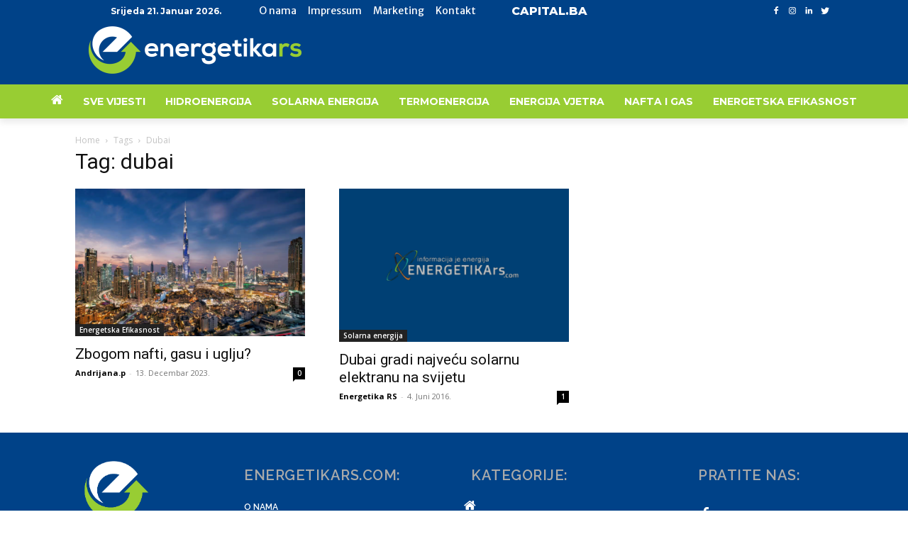

--- FILE ---
content_type: text/html; charset=UTF-8
request_url: https://energetikars.com/tag/dubai/
body_size: 24808
content:
<!doctype html >
<html lang="bs-BA">
<head>
    <meta charset="UTF-8" />
    <title>dubai Archives - ENERGETIKArs.com - Informacija je energija</title>
    <meta name="viewport" content="width=device-width, initial-scale=1.0">
    <link rel="pingback" href="https://energetikars.com/xmlrpc.php" />
    <meta name='robots' content='index, follow, max-image-preview:large, max-snippet:-1, max-video-preview:-1' />

	<!-- This site is optimized with the Yoast SEO plugin v26.8 - https://yoast.com/product/yoast-seo-wordpress/ -->
	<link rel="canonical" href="https://energetikars.com/tag/dubai/" />
	<meta property="og:locale" content="bs_BA" />
	<meta property="og:type" content="article" />
	<meta property="og:title" content="dubai Archives - ENERGETIKArs.com - Informacija je energija" />
	<meta property="og:url" content="https://energetikars.com/tag/dubai/" />
	<meta property="og:site_name" content="ENERGETIKArs.com - Informacija je energija" />
	<meta name="twitter:card" content="summary_large_image" />
	<meta name="twitter:site" content="@PortalEnergetik" />
	<script type="application/ld+json" class="yoast-schema-graph">{"@context":"https://schema.org","@graph":[{"@type":"CollectionPage","@id":"https://energetikars.com/tag/dubai/","url":"https://energetikars.com/tag/dubai/","name":"dubai Archives - ENERGETIKArs.com - Informacija je energija","isPartOf":{"@id":"https://energetikars.com/#website"},"primaryImageOfPage":{"@id":"https://energetikars.com/tag/dubai/#primaryimage"},"image":{"@id":"https://energetikars.com/tag/dubai/#primaryimage"},"thumbnailUrl":"https://energetikars.com/wp-content/uploads/2023/12/Snimak-ekrana-2023-12-13-103630.png","breadcrumb":{"@id":"https://energetikars.com/tag/dubai/#breadcrumb"},"inLanguage":"bs-BA"},{"@type":"ImageObject","inLanguage":"bs-BA","@id":"https://energetikars.com/tag/dubai/#primaryimage","url":"https://energetikars.com/wp-content/uploads/2023/12/Snimak-ekrana-2023-12-13-103630.png","contentUrl":"https://energetikars.com/wp-content/uploads/2023/12/Snimak-ekrana-2023-12-13-103630.png","width":837,"height":537,"caption":"FOTO: Agencije"},{"@type":"BreadcrumbList","@id":"https://energetikars.com/tag/dubai/#breadcrumb","itemListElement":[{"@type":"ListItem","position":1,"name":"Home","item":"https://energetikars.com/"},{"@type":"ListItem","position":2,"name":"dubai"}]},{"@type":"WebSite","@id":"https://energetikars.com/#website","url":"https://energetikars.com/","name":"ENERGETIKArs.com - Informacija je energija","description":"Informacija je energija","potentialAction":[{"@type":"SearchAction","target":{"@type":"EntryPoint","urlTemplate":"https://energetikars.com/?s={search_term_string}"},"query-input":{"@type":"PropertyValueSpecification","valueRequired":true,"valueName":"search_term_string"}}],"inLanguage":"bs-BA"}]}</script>
	<!-- / Yoast SEO plugin. -->


<link rel='dns-prefetch' href='//fonts.googleapis.com' />
<link rel="alternate" type="application/rss+xml" title="ENERGETIKArs.com - Informacija je energija &raquo; novosti" href="https://energetikars.com/feed/" />
<link rel="alternate" type="application/rss+xml" title="ENERGETIKArs.com - Informacija je energija &raquo;  novosti o komentarima" href="https://energetikars.com/comments/feed/" />
<link rel="alternate" type="application/rss+xml" title="ENERGETIKArs.com - Informacija je energija &raquo; dubai  novosti o oznaci" href="https://energetikars.com/tag/dubai/feed/" />
<style id='wp-img-auto-sizes-contain-inline-css' type='text/css'>
img:is([sizes=auto i],[sizes^="auto," i]){contain-intrinsic-size:3000px 1500px}
/*# sourceURL=wp-img-auto-sizes-contain-inline-css */
</style>
<style id='wp-emoji-styles-inline-css' type='text/css'>

	img.wp-smiley, img.emoji {
		display: inline !important;
		border: none !important;
		box-shadow: none !important;
		height: 1em !important;
		width: 1em !important;
		margin: 0 0.07em !important;
		vertical-align: -0.1em !important;
		background: none !important;
		padding: 0 !important;
	}
/*# sourceURL=wp-emoji-styles-inline-css */
</style>
<style id='wp-block-library-inline-css' type='text/css'>
:root{--wp-block-synced-color:#7a00df;--wp-block-synced-color--rgb:122,0,223;--wp-bound-block-color:var(--wp-block-synced-color);--wp-editor-canvas-background:#ddd;--wp-admin-theme-color:#007cba;--wp-admin-theme-color--rgb:0,124,186;--wp-admin-theme-color-darker-10:#006ba1;--wp-admin-theme-color-darker-10--rgb:0,107,160.5;--wp-admin-theme-color-darker-20:#005a87;--wp-admin-theme-color-darker-20--rgb:0,90,135;--wp-admin-border-width-focus:2px}@media (min-resolution:192dpi){:root{--wp-admin-border-width-focus:1.5px}}.wp-element-button{cursor:pointer}:root .has-very-light-gray-background-color{background-color:#eee}:root .has-very-dark-gray-background-color{background-color:#313131}:root .has-very-light-gray-color{color:#eee}:root .has-very-dark-gray-color{color:#313131}:root .has-vivid-green-cyan-to-vivid-cyan-blue-gradient-background{background:linear-gradient(135deg,#00d084,#0693e3)}:root .has-purple-crush-gradient-background{background:linear-gradient(135deg,#34e2e4,#4721fb 50%,#ab1dfe)}:root .has-hazy-dawn-gradient-background{background:linear-gradient(135deg,#faaca8,#dad0ec)}:root .has-subdued-olive-gradient-background{background:linear-gradient(135deg,#fafae1,#67a671)}:root .has-atomic-cream-gradient-background{background:linear-gradient(135deg,#fdd79a,#004a59)}:root .has-nightshade-gradient-background{background:linear-gradient(135deg,#330968,#31cdcf)}:root .has-midnight-gradient-background{background:linear-gradient(135deg,#020381,#2874fc)}:root{--wp--preset--font-size--normal:16px;--wp--preset--font-size--huge:42px}.has-regular-font-size{font-size:1em}.has-larger-font-size{font-size:2.625em}.has-normal-font-size{font-size:var(--wp--preset--font-size--normal)}.has-huge-font-size{font-size:var(--wp--preset--font-size--huge)}.has-text-align-center{text-align:center}.has-text-align-left{text-align:left}.has-text-align-right{text-align:right}.has-fit-text{white-space:nowrap!important}#end-resizable-editor-section{display:none}.aligncenter{clear:both}.items-justified-left{justify-content:flex-start}.items-justified-center{justify-content:center}.items-justified-right{justify-content:flex-end}.items-justified-space-between{justify-content:space-between}.screen-reader-text{border:0;clip-path:inset(50%);height:1px;margin:-1px;overflow:hidden;padding:0;position:absolute;width:1px;word-wrap:normal!important}.screen-reader-text:focus{background-color:#ddd;clip-path:none;color:#444;display:block;font-size:1em;height:auto;left:5px;line-height:normal;padding:15px 23px 14px;text-decoration:none;top:5px;width:auto;z-index:100000}html :where(.has-border-color){border-style:solid}html :where([style*=border-top-color]){border-top-style:solid}html :where([style*=border-right-color]){border-right-style:solid}html :where([style*=border-bottom-color]){border-bottom-style:solid}html :where([style*=border-left-color]){border-left-style:solid}html :where([style*=border-width]){border-style:solid}html :where([style*=border-top-width]){border-top-style:solid}html :where([style*=border-right-width]){border-right-style:solid}html :where([style*=border-bottom-width]){border-bottom-style:solid}html :where([style*=border-left-width]){border-left-style:solid}html :where(img[class*=wp-image-]){height:auto;max-width:100%}:where(figure){margin:0 0 1em}html :where(.is-position-sticky){--wp-admin--admin-bar--position-offset:var(--wp-admin--admin-bar--height,0px)}@media screen and (max-width:600px){html :where(.is-position-sticky){--wp-admin--admin-bar--position-offset:0px}}

/*# sourceURL=wp-block-library-inline-css */
</style><style id='global-styles-inline-css' type='text/css'>
:root{--wp--preset--aspect-ratio--square: 1;--wp--preset--aspect-ratio--4-3: 4/3;--wp--preset--aspect-ratio--3-4: 3/4;--wp--preset--aspect-ratio--3-2: 3/2;--wp--preset--aspect-ratio--2-3: 2/3;--wp--preset--aspect-ratio--16-9: 16/9;--wp--preset--aspect-ratio--9-16: 9/16;--wp--preset--color--black: #000000;--wp--preset--color--cyan-bluish-gray: #abb8c3;--wp--preset--color--white: #ffffff;--wp--preset--color--pale-pink: #f78da7;--wp--preset--color--vivid-red: #cf2e2e;--wp--preset--color--luminous-vivid-orange: #ff6900;--wp--preset--color--luminous-vivid-amber: #fcb900;--wp--preset--color--light-green-cyan: #7bdcb5;--wp--preset--color--vivid-green-cyan: #00d084;--wp--preset--color--pale-cyan-blue: #8ed1fc;--wp--preset--color--vivid-cyan-blue: #0693e3;--wp--preset--color--vivid-purple: #9b51e0;--wp--preset--gradient--vivid-cyan-blue-to-vivid-purple: linear-gradient(135deg,rgb(6,147,227) 0%,rgb(155,81,224) 100%);--wp--preset--gradient--light-green-cyan-to-vivid-green-cyan: linear-gradient(135deg,rgb(122,220,180) 0%,rgb(0,208,130) 100%);--wp--preset--gradient--luminous-vivid-amber-to-luminous-vivid-orange: linear-gradient(135deg,rgb(252,185,0) 0%,rgb(255,105,0) 100%);--wp--preset--gradient--luminous-vivid-orange-to-vivid-red: linear-gradient(135deg,rgb(255,105,0) 0%,rgb(207,46,46) 100%);--wp--preset--gradient--very-light-gray-to-cyan-bluish-gray: linear-gradient(135deg,rgb(238,238,238) 0%,rgb(169,184,195) 100%);--wp--preset--gradient--cool-to-warm-spectrum: linear-gradient(135deg,rgb(74,234,220) 0%,rgb(151,120,209) 20%,rgb(207,42,186) 40%,rgb(238,44,130) 60%,rgb(251,105,98) 80%,rgb(254,248,76) 100%);--wp--preset--gradient--blush-light-purple: linear-gradient(135deg,rgb(255,206,236) 0%,rgb(152,150,240) 100%);--wp--preset--gradient--blush-bordeaux: linear-gradient(135deg,rgb(254,205,165) 0%,rgb(254,45,45) 50%,rgb(107,0,62) 100%);--wp--preset--gradient--luminous-dusk: linear-gradient(135deg,rgb(255,203,112) 0%,rgb(199,81,192) 50%,rgb(65,88,208) 100%);--wp--preset--gradient--pale-ocean: linear-gradient(135deg,rgb(255,245,203) 0%,rgb(182,227,212) 50%,rgb(51,167,181) 100%);--wp--preset--gradient--electric-grass: linear-gradient(135deg,rgb(202,248,128) 0%,rgb(113,206,126) 100%);--wp--preset--gradient--midnight: linear-gradient(135deg,rgb(2,3,129) 0%,rgb(40,116,252) 100%);--wp--preset--font-size--small: 11px;--wp--preset--font-size--medium: 20px;--wp--preset--font-size--large: 32px;--wp--preset--font-size--x-large: 42px;--wp--preset--font-size--regular: 15px;--wp--preset--font-size--larger: 50px;--wp--preset--spacing--20: 0.44rem;--wp--preset--spacing--30: 0.67rem;--wp--preset--spacing--40: 1rem;--wp--preset--spacing--50: 1.5rem;--wp--preset--spacing--60: 2.25rem;--wp--preset--spacing--70: 3.38rem;--wp--preset--spacing--80: 5.06rem;--wp--preset--shadow--natural: 6px 6px 9px rgba(0, 0, 0, 0.2);--wp--preset--shadow--deep: 12px 12px 50px rgba(0, 0, 0, 0.4);--wp--preset--shadow--sharp: 6px 6px 0px rgba(0, 0, 0, 0.2);--wp--preset--shadow--outlined: 6px 6px 0px -3px rgb(255, 255, 255), 6px 6px rgb(0, 0, 0);--wp--preset--shadow--crisp: 6px 6px 0px rgb(0, 0, 0);}:where(.is-layout-flex){gap: 0.5em;}:where(.is-layout-grid){gap: 0.5em;}body .is-layout-flex{display: flex;}.is-layout-flex{flex-wrap: wrap;align-items: center;}.is-layout-flex > :is(*, div){margin: 0;}body .is-layout-grid{display: grid;}.is-layout-grid > :is(*, div){margin: 0;}:where(.wp-block-columns.is-layout-flex){gap: 2em;}:where(.wp-block-columns.is-layout-grid){gap: 2em;}:where(.wp-block-post-template.is-layout-flex){gap: 1.25em;}:where(.wp-block-post-template.is-layout-grid){gap: 1.25em;}.has-black-color{color: var(--wp--preset--color--black) !important;}.has-cyan-bluish-gray-color{color: var(--wp--preset--color--cyan-bluish-gray) !important;}.has-white-color{color: var(--wp--preset--color--white) !important;}.has-pale-pink-color{color: var(--wp--preset--color--pale-pink) !important;}.has-vivid-red-color{color: var(--wp--preset--color--vivid-red) !important;}.has-luminous-vivid-orange-color{color: var(--wp--preset--color--luminous-vivid-orange) !important;}.has-luminous-vivid-amber-color{color: var(--wp--preset--color--luminous-vivid-amber) !important;}.has-light-green-cyan-color{color: var(--wp--preset--color--light-green-cyan) !important;}.has-vivid-green-cyan-color{color: var(--wp--preset--color--vivid-green-cyan) !important;}.has-pale-cyan-blue-color{color: var(--wp--preset--color--pale-cyan-blue) !important;}.has-vivid-cyan-blue-color{color: var(--wp--preset--color--vivid-cyan-blue) !important;}.has-vivid-purple-color{color: var(--wp--preset--color--vivid-purple) !important;}.has-black-background-color{background-color: var(--wp--preset--color--black) !important;}.has-cyan-bluish-gray-background-color{background-color: var(--wp--preset--color--cyan-bluish-gray) !important;}.has-white-background-color{background-color: var(--wp--preset--color--white) !important;}.has-pale-pink-background-color{background-color: var(--wp--preset--color--pale-pink) !important;}.has-vivid-red-background-color{background-color: var(--wp--preset--color--vivid-red) !important;}.has-luminous-vivid-orange-background-color{background-color: var(--wp--preset--color--luminous-vivid-orange) !important;}.has-luminous-vivid-amber-background-color{background-color: var(--wp--preset--color--luminous-vivid-amber) !important;}.has-light-green-cyan-background-color{background-color: var(--wp--preset--color--light-green-cyan) !important;}.has-vivid-green-cyan-background-color{background-color: var(--wp--preset--color--vivid-green-cyan) !important;}.has-pale-cyan-blue-background-color{background-color: var(--wp--preset--color--pale-cyan-blue) !important;}.has-vivid-cyan-blue-background-color{background-color: var(--wp--preset--color--vivid-cyan-blue) !important;}.has-vivid-purple-background-color{background-color: var(--wp--preset--color--vivid-purple) !important;}.has-black-border-color{border-color: var(--wp--preset--color--black) !important;}.has-cyan-bluish-gray-border-color{border-color: var(--wp--preset--color--cyan-bluish-gray) !important;}.has-white-border-color{border-color: var(--wp--preset--color--white) !important;}.has-pale-pink-border-color{border-color: var(--wp--preset--color--pale-pink) !important;}.has-vivid-red-border-color{border-color: var(--wp--preset--color--vivid-red) !important;}.has-luminous-vivid-orange-border-color{border-color: var(--wp--preset--color--luminous-vivid-orange) !important;}.has-luminous-vivid-amber-border-color{border-color: var(--wp--preset--color--luminous-vivid-amber) !important;}.has-light-green-cyan-border-color{border-color: var(--wp--preset--color--light-green-cyan) !important;}.has-vivid-green-cyan-border-color{border-color: var(--wp--preset--color--vivid-green-cyan) !important;}.has-pale-cyan-blue-border-color{border-color: var(--wp--preset--color--pale-cyan-blue) !important;}.has-vivid-cyan-blue-border-color{border-color: var(--wp--preset--color--vivid-cyan-blue) !important;}.has-vivid-purple-border-color{border-color: var(--wp--preset--color--vivid-purple) !important;}.has-vivid-cyan-blue-to-vivid-purple-gradient-background{background: var(--wp--preset--gradient--vivid-cyan-blue-to-vivid-purple) !important;}.has-light-green-cyan-to-vivid-green-cyan-gradient-background{background: var(--wp--preset--gradient--light-green-cyan-to-vivid-green-cyan) !important;}.has-luminous-vivid-amber-to-luminous-vivid-orange-gradient-background{background: var(--wp--preset--gradient--luminous-vivid-amber-to-luminous-vivid-orange) !important;}.has-luminous-vivid-orange-to-vivid-red-gradient-background{background: var(--wp--preset--gradient--luminous-vivid-orange-to-vivid-red) !important;}.has-very-light-gray-to-cyan-bluish-gray-gradient-background{background: var(--wp--preset--gradient--very-light-gray-to-cyan-bluish-gray) !important;}.has-cool-to-warm-spectrum-gradient-background{background: var(--wp--preset--gradient--cool-to-warm-spectrum) !important;}.has-blush-light-purple-gradient-background{background: var(--wp--preset--gradient--blush-light-purple) !important;}.has-blush-bordeaux-gradient-background{background: var(--wp--preset--gradient--blush-bordeaux) !important;}.has-luminous-dusk-gradient-background{background: var(--wp--preset--gradient--luminous-dusk) !important;}.has-pale-ocean-gradient-background{background: var(--wp--preset--gradient--pale-ocean) !important;}.has-electric-grass-gradient-background{background: var(--wp--preset--gradient--electric-grass) !important;}.has-midnight-gradient-background{background: var(--wp--preset--gradient--midnight) !important;}.has-small-font-size{font-size: var(--wp--preset--font-size--small) !important;}.has-medium-font-size{font-size: var(--wp--preset--font-size--medium) !important;}.has-large-font-size{font-size: var(--wp--preset--font-size--large) !important;}.has-x-large-font-size{font-size: var(--wp--preset--font-size--x-large) !important;}
/*# sourceURL=global-styles-inline-css */
</style>

<style id='classic-theme-styles-inline-css' type='text/css'>
/*! This file is auto-generated */
.wp-block-button__link{color:#fff;background-color:#32373c;border-radius:9999px;box-shadow:none;text-decoration:none;padding:calc(.667em + 2px) calc(1.333em + 2px);font-size:1.125em}.wp-block-file__button{background:#32373c;color:#fff;text-decoration:none}
/*# sourceURL=/wp-includes/css/classic-themes.min.css */
</style>
<link rel='stylesheet' id='contact-form-7-css' href='https://energetikars.com/wp-content/plugins/contact-form-7/includes/css/styles.css?ver=6.1.4' type='text/css' media='all' />
<link rel='stylesheet' id='td-plugin-multi-purpose-css' href='https://energetikars.com/wp-content/plugins/td-composer/td-multi-purpose/style.css?ver=969f3bb4333afe45565e713582b6de14' type='text/css' media='all' />
<link rel='stylesheet' id='google-fonts-style-css' href='https://fonts.googleapis.com/css?family=Open+Sans%3A400%2C600%2C700%7CRoboto%3A400%2C500%2C700%7CMontserrat%3A700%2C800%2C400%7CMerriweather+Sans%3A400%7CChivo%3A900%2C400%7CRaleway%3A600%2C400&#038;display=swap&#038;ver=12.2' type='text/css' media='all' />
<link rel='stylesheet' id='td-theme-css' href='https://energetikars.com/wp-content/themes/Newspaper/style.css?ver=12.2' type='text/css' media='all' />
<style id='td-theme-inline-css' type='text/css'>
    
        @media (max-width: 767px) {
            .td-header-desktop-wrap {
                display: none;
            }
        }
        @media (min-width: 767px) {
            .td-header-mobile-wrap {
                display: none;
            }
        }
    
	
/*# sourceURL=td-theme-inline-css */
</style>
<link rel='stylesheet' id='td-legacy-framework-front-style-css' href='https://energetikars.com/wp-content/plugins/td-composer/legacy/Newspaper/assets/css/td_legacy_main.css?ver=969f3bb4333afe45565e713582b6de14' type='text/css' media='all' />
<link rel='stylesheet' id='tdb_style_cloud_templates_front-css' href='https://energetikars.com/wp-content/plugins/td-cloud-library/assets/css/tdb_main.css?ver=f41b1d596d81a0ab113b1f85139ed2c2' type='text/css' media='all' />
<script type="text/javascript" src="https://energetikars.com/wp-includes/js/jquery/jquery.min.js?ver=3.7.1" id="jquery-core-js"></script>
<script type="text/javascript" src="https://energetikars.com/wp-includes/js/jquery/jquery-migrate.min.js?ver=3.4.1" id="jquery-migrate-js"></script>
<link rel="https://api.w.org/" href="https://energetikars.com/wp-json/" /><link rel="alternate" title="JSON" type="application/json" href="https://energetikars.com/wp-json/wp/v2/tags/5016" /><link rel="EditURI" type="application/rsd+xml" title="RSD" href="https://energetikars.com/xmlrpc.php?rsd" />
<meta name="generator" content="WordPress 6.9" />
<!--[if lt IE 9]><script src="https://cdnjs.cloudflare.com/ajax/libs/html5shiv/3.7.3/html5shiv.js"></script><![endif]-->
        <script>
        window.tdb_globals = {"wpRestNonce":"f0487a276a","wpRestUrl":"https:\/\/energetikars.com\/wp-json\/","permalinkStructure":"\/%year%\/%monthnum%\/%day%\/%postname%\/","globalSettings":{"tdcSavingHistory":false},"isAjax":false,"isAdminBarShowing":false,"autoloadScrollPercent":50};
    </script>
    
    <style id="tdb-global-colors">
        :root {--nft-custom-color-1: #333333;--nft-custom-color-2: #aaaaaa;}
    </style>
	

<!-- JS generated by theme -->

<script>
    
    

	    var tdBlocksArray = []; //here we store all the items for the current page

	    //td_block class - each ajax block uses a object of this class for requests
	    function tdBlock() {
		    this.id = '';
		    this.block_type = 1; //block type id (1-234 etc)
		    this.atts = '';
		    this.td_column_number = '';
		    this.td_current_page = 1; //
		    this.post_count = 0; //from wp
		    this.found_posts = 0; //from wp
		    this.max_num_pages = 0; //from wp
		    this.td_filter_value = ''; //current live filter value
		    this.is_ajax_running = false;
		    this.td_user_action = ''; // load more or infinite loader (used by the animation)
		    this.header_color = '';
		    this.ajax_pagination_infinite_stop = ''; //show load more at page x
	    }


        // td_js_generator - mini detector
        (function(){
            var htmlTag = document.getElementsByTagName("html")[0];

	        if ( navigator.userAgent.indexOf("MSIE 10.0") > -1 ) {
                htmlTag.className += ' ie10';
            }

            if ( !!navigator.userAgent.match(/Trident.*rv\:11\./) ) {
                htmlTag.className += ' ie11';
            }

	        if ( navigator.userAgent.indexOf("Edge") > -1 ) {
                htmlTag.className += ' ieEdge';
            }

            if ( /(iPad|iPhone|iPod)/g.test(navigator.userAgent) ) {
                htmlTag.className += ' td-md-is-ios';
            }

            var user_agent = navigator.userAgent.toLowerCase();
            if ( user_agent.indexOf("android") > -1 ) {
                htmlTag.className += ' td-md-is-android';
            }

            if ( -1 !== navigator.userAgent.indexOf('Mac OS X')  ) {
                htmlTag.className += ' td-md-is-os-x';
            }

            if ( /chrom(e|ium)/.test(navigator.userAgent.toLowerCase()) ) {
               htmlTag.className += ' td-md-is-chrome';
            }

            if ( -1 !== navigator.userAgent.indexOf('Firefox') ) {
                htmlTag.className += ' td-md-is-firefox';
            }

            if ( -1 !== navigator.userAgent.indexOf('Safari') && -1 === navigator.userAgent.indexOf('Chrome') ) {
                htmlTag.className += ' td-md-is-safari';
            }

            if( -1 !== navigator.userAgent.indexOf('IEMobile') ){
                htmlTag.className += ' td-md-is-iemobile';
            }

        })();




        var tdLocalCache = {};

        ( function () {
            "use strict";

            tdLocalCache = {
                data: {},
                remove: function (resource_id) {
                    delete tdLocalCache.data[resource_id];
                },
                exist: function (resource_id) {
                    return tdLocalCache.data.hasOwnProperty(resource_id) && tdLocalCache.data[resource_id] !== null;
                },
                get: function (resource_id) {
                    return tdLocalCache.data[resource_id];
                },
                set: function (resource_id, cachedData) {
                    tdLocalCache.remove(resource_id);
                    tdLocalCache.data[resource_id] = cachedData;
                }
            };
        })();

    
    
var td_viewport_interval_list=[{"limitBottom":767,"sidebarWidth":228},{"limitBottom":1018,"sidebarWidth":300},{"limitBottom":1140,"sidebarWidth":324}];
var td_animation_stack_effect="type0";
var tds_animation_stack=true;
var td_animation_stack_specific_selectors=".entry-thumb, img, .td-lazy-img";
var td_animation_stack_general_selectors=".td-animation-stack img, .td-animation-stack .entry-thumb, .post img, .td-animation-stack .td-lazy-img";
var tdc_is_installed="yes";
var td_ajax_url="https:\/\/energetikars.com\/wp-admin\/admin-ajax.php?td_theme_name=Newspaper&v=12.2";
var td_get_template_directory_uri="https:\/\/energetikars.com\/wp-content\/plugins\/td-composer\/legacy\/common";
var tds_snap_menu="";
var tds_logo_on_sticky="";
var tds_header_style="";
var td_please_wait="Please wait...";
var td_email_user_pass_incorrect="User or password incorrect!";
var td_email_user_incorrect="Email or username incorrect!";
var td_email_incorrect="Email incorrect!";
var td_user_incorrect="Username incorrect!";
var td_email_user_empty="Email or username empty!";
var td_pass_empty="Pass empty!";
var td_pass_pattern_incorrect="Invalid Pass Pattern!";
var td_retype_pass_incorrect="Retyped Pass incorrect!";
var tds_more_articles_on_post_enable="";
var tds_more_articles_on_post_time_to_wait="";
var tds_more_articles_on_post_pages_distance_from_top=0;
var tds_theme_color_site_wide="#004288";
var tds_smart_sidebar="";
var tdThemeName="Newspaper";
var td_magnific_popup_translation_tPrev="Previous (Left arrow key)";
var td_magnific_popup_translation_tNext="Next (Right arrow key)";
var td_magnific_popup_translation_tCounter="%curr% of %total%";
var td_magnific_popup_translation_ajax_tError="The content from %url% could not be loaded.";
var td_magnific_popup_translation_image_tError="The image #%curr% could not be loaded.";
var tdBlockNonce="8a90bed1e8";
var tdDateNamesI18n={"month_names":["Januar","Februar","Mart","April","Maj","Juni","Juli","August","Septembar","Oktobar","Novembar","Decembar"],"month_names_short":["jan","feb","mar","apr","maj","jun","jul","aug","sep","okt","nov","dec"],"day_names":["Nedjelja","Ponedjeljak","Utorak","Srijeda","\u010cetvrtak","Petak","Subota"],"day_names_short":["ned","pon","uto","sri","\u010det","pet","sub"]};
var tdb_modal_confirm="Save";
var tdb_modal_cancel="Cancel";
var tdb_modal_confirm_alt="Yes";
var tdb_modal_cancel_alt="No";
var td_ad_background_click_link="";
var td_ad_background_click_target="";
</script>


<!-- Header style compiled by theme -->

<style>
    
.td-header-wrap .black-menu .sf-menu > .current-menu-item > a,
    .td-header-wrap .black-menu .sf-menu > .current-menu-ancestor > a,
    .td-header-wrap .black-menu .sf-menu > .current-category-ancestor > a,
    .td-header-wrap .black-menu .sf-menu > li > a:hover,
    .td-header-wrap .black-menu .sf-menu > .sfHover > a,
    .sf-menu > .current-menu-item > a:after,
    .sf-menu > .current-menu-ancestor > a:after,
    .sf-menu > .current-category-ancestor > a:after,
    .sf-menu > li:hover > a:after,
    .sf-menu > .sfHover > a:after,
    .header-search-wrap .td-drop-down-search:after,
    .header-search-wrap .td-drop-down-search .btn:hover,
    input[type=submit]:hover,
    .td-read-more a,
    .td-post-category:hover,
    body .td_top_authors .td-active .td-author-post-count,
    body .td_top_authors .td-active .td-author-comments-count,
    body .td_top_authors .td_mod_wrap:hover .td-author-post-count,
    body .td_top_authors .td_mod_wrap:hover .td-author-comments-count,
    .td-404-sub-sub-title a:hover,
    .td-search-form-widget .wpb_button:hover,
    .td-rating-bar-wrap div,
    .dropcap,
    .td_wrapper_video_playlist .td_video_controls_playlist_wrapper,
    .wpb_default,
    .wpb_default:hover,
    .td-left-smart-list:hover,
    .td-right-smart-list:hover,
    #bbpress-forums button:hover,
    .bbp_widget_login .button:hover,
    .td-footer-wrapper .td-post-category,
    .td-footer-wrapper .widget_product_search input[type="submit"]:hover,
    .single-product .product .summary .cart .button:hover,
    .td-next-prev-wrap a:hover,
    .td-load-more-wrap a:hover,
    .td-post-small-box a:hover,
    .page-nav .current,
    .page-nav:first-child > div,
    #bbpress-forums .bbp-pagination .current,
    #bbpress-forums #bbp-single-user-details #bbp-user-navigation li.current a,
    .td-theme-slider:hover .slide-meta-cat a,
    a.vc_btn-black:hover,
    .td-trending-now-wrapper:hover .td-trending-now-title,
    .td-scroll-up,
    .td-smart-list-button:hover,
    .td-weather-information:before,
    .td-weather-week:before,
    .td_block_exchange .td-exchange-header:before,
    .td-pulldown-syle-2 .td-subcat-dropdown ul:after,
    .td_block_template_9 .td-block-title:after,
    .td_block_template_15 .td-block-title:before,
    div.wpforms-container .wpforms-form div.wpforms-submit-container button[type=submit],
    .td-close-video-fixed {
        background-color: #004288;
    }

    .td_block_template_4 .td-related-title .td-cur-simple-item:before {
        border-color: #004288 transparent transparent transparent !important;
    }
    
    
    .td_block_template_4 .td-related-title .td-cur-simple-item,
    .td_block_template_3 .td-related-title .td-cur-simple-item,
    .td_block_template_9 .td-related-title:after {
        background-color: #004288;
    }

    a,
    cite a:hover,
    .td-page-content blockquote p,
    .td-post-content blockquote p,
    .mce-content-body blockquote p,
    .comment-content blockquote p,
    .wpb_text_column blockquote p,
    .td_block_text_with_title blockquote p,
    .td_module_wrap:hover .entry-title a,
    .td-subcat-filter .td-subcat-list a:hover,
    .td-subcat-filter .td-subcat-dropdown a:hover,
    .td_quote_on_blocks,
    .dropcap2,
    .dropcap3,
    body .td_top_authors .td-active .td-authors-name a,
    body .td_top_authors .td_mod_wrap:hover .td-authors-name a,
    .td-post-next-prev-content a:hover,
    .author-box-wrap .td-author-social a:hover,
    .td-author-name a:hover,
    .td-author-url a:hover,
    .comment-reply-link:hover,
    .logged-in-as a:hover,
    #cancel-comment-reply-link:hover,
    .td-search-query,
    .widget a:hover,
    .td_wp_recentcomments a:hover,
    .archive .widget_archive .current,
    .archive .widget_archive .current a,
    .widget_calendar tfoot a:hover,
    #bbpress-forums li.bbp-header .bbp-reply-content span a:hover,
    #bbpress-forums .bbp-forum-freshness a:hover,
    #bbpress-forums .bbp-topic-freshness a:hover,
    #bbpress-forums .bbp-forums-list li a:hover,
    #bbpress-forums .bbp-forum-title:hover,
    #bbpress-forums .bbp-topic-permalink:hover,
    #bbpress-forums .bbp-topic-started-by a:hover,
    #bbpress-forums .bbp-topic-started-in a:hover,
    #bbpress-forums .bbp-body .super-sticky li.bbp-topic-title .bbp-topic-permalink,
    #bbpress-forums .bbp-body .sticky li.bbp-topic-title .bbp-topic-permalink,
    .widget_display_replies .bbp-author-name,
    .widget_display_topics .bbp-author-name,
    .td-subfooter-menu li a:hover,
    a.vc_btn-black:hover,
    .td-smart-list-dropdown-wrap .td-smart-list-button:hover,
    .td-instagram-user a,
    .td-block-title-wrap .td-wrapper-pulldown-filter .td-pulldown-filter-display-option:hover,
    .td-block-title-wrap .td-wrapper-pulldown-filter .td-pulldown-filter-display-option:hover i,
    .td-block-title-wrap .td-wrapper-pulldown-filter .td-pulldown-filter-link:hover,
    .td-block-title-wrap .td-wrapper-pulldown-filter .td-pulldown-filter-item .td-cur-simple-item,
    .td-pulldown-syle-2 .td-subcat-dropdown:hover .td-subcat-more span,
    .td-pulldown-syle-2 .td-subcat-dropdown:hover .td-subcat-more i,
    .td-pulldown-syle-3 .td-subcat-dropdown:hover .td-subcat-more span,
    .td-pulldown-syle-3 .td-subcat-dropdown:hover .td-subcat-more i,
    .td_block_template_2 .td-related-title .td-cur-simple-item,
    .td_block_template_5 .td-related-title .td-cur-simple-item,
    .td_block_template_6 .td-related-title .td-cur-simple-item,
    .td_block_template_7 .td-related-title .td-cur-simple-item,
    .td_block_template_8 .td-related-title .td-cur-simple-item,
    .td_block_template_9 .td-related-title .td-cur-simple-item,
    .td_block_template_10 .td-related-title .td-cur-simple-item,
    .td_block_template_11 .td-related-title .td-cur-simple-item,
    .td_block_template_12 .td-related-title .td-cur-simple-item,
    .td_block_template_13 .td-related-title .td-cur-simple-item,
    .td_block_template_14 .td-related-title .td-cur-simple-item,
    .td_block_template_15 .td-related-title .td-cur-simple-item,
    .td_block_template_16 .td-related-title .td-cur-simple-item,
    .td_block_template_17 .td-related-title .td-cur-simple-item,
    .td-theme-wrap .sf-menu ul .td-menu-item > a:hover,
    .td-theme-wrap .sf-menu ul .sfHover > a,
    .td-theme-wrap .sf-menu ul .current-menu-ancestor > a,
    .td-theme-wrap .sf-menu ul .current-category-ancestor > a,
    .td-theme-wrap .sf-menu ul .current-menu-item > a,
    .td_outlined_btn,
    body .td_block_categories_tags .td-ct-item:hover,
    body .td_block_list_menu li.current-menu-item > a,
    body .td_block_list_menu li.current-menu-ancestor > a,
    body .td_block_list_menu li.current-category-ancestor > a {
        color: #004288;
    }

    a.vc_btn-black.vc_btn_square_outlined:hover,
    a.vc_btn-black.vc_btn_outlined:hover {
        color: #004288 !important;
    }

    .td-next-prev-wrap a:hover,
    .td-load-more-wrap a:hover,
    .td-post-small-box a:hover,
    .page-nav .current,
    .page-nav:first-child > div,
    #bbpress-forums .bbp-pagination .current,
    .post .td_quote_box,
    .page .td_quote_box,
    a.vc_btn-black:hover,
    .td_block_template_5 .td-block-title > *,
    .td_outlined_btn {
        border-color: #004288;
    }

    .td_wrapper_video_playlist .td_video_currently_playing:after {
        border-color: #004288 !important;
    }

    .header-search-wrap .td-drop-down-search:before {
        border-color: transparent transparent #004288 transparent;
    }

    .block-title > span,
    .block-title > a,
    .block-title > label,
    .widgettitle,
    .widgettitle:after,
    body .td-trending-now-title,
    .td-trending-now-wrapper:hover .td-trending-now-title,
    .wpb_tabs li.ui-tabs-active a,
    .wpb_tabs li:hover a,
    .vc_tta-container .vc_tta-color-grey.vc_tta-tabs-position-top.vc_tta-style-classic .vc_tta-tabs-container .vc_tta-tab.vc_active > a,
    .vc_tta-container .vc_tta-color-grey.vc_tta-tabs-position-top.vc_tta-style-classic .vc_tta-tabs-container .vc_tta-tab:hover > a,
    .td_block_template_1 .td-related-title .td-cur-simple-item,
    .td-subcat-filter .td-subcat-dropdown:hover .td-subcat-more, 
    .td_3D_btn,
    .td_shadow_btn,
    .td_default_btn,
    .td_round_btn, 
    .td_outlined_btn:hover {
    	background-color: #004288;
    }
    .block-title,
    .td_block_template_1 .td-related-title,
    .wpb_tabs .wpb_tabs_nav,
    .vc_tta-container .vc_tta-color-grey.vc_tta-tabs-position-top.vc_tta-style-classic .vc_tta-tabs-container {
        border-color: #004288;
    }
    .td_block_wrap .td-subcat-item a.td-cur-simple-item {
	    color: #004288;
	}


    
    .td-grid-style-4 .entry-title
    {
        background-color: rgba(0, 66, 136, 0.7);
    }


    
    .td-menu-background:before,
    .td-search-background:before {
        background: #98cd33;
        background: -moz-linear-gradient(top, #98cd33 0%, #004288 100%);
        background: -webkit-gradient(left top, left bottom, color-stop(0%, #98cd33), color-stop(100%, #004288));
        background: -webkit-linear-gradient(top, #98cd33 0%, #004288 100%);
        background: -o-linear-gradient(top, #98cd33 0%, #004288 100%);
        background: -ms-linear-gradient(top, #98cd33 0%, #004288 100%);
        background: linear-gradient(to bottom, #98cd33 0%, #004288 100%);
        filter: progid:DXImageTransform.Microsoft.gradient( startColorstr='#98cd33', endColorstr='#004288', GradientType=0 );
    }

    
    .td_cl .td-container {
        width: 100%;
    }
    @media (min-width: 768px) and (max-width: 1018px) {
        .td_cl {
            padding: 0 14px;
        }
    }
    @media (max-width: 767px) {
        .td_cl .td-container {
            padding: 0;
        }
    }
    @media (min-width: 1019px) and (max-width: 1140px) {
        .td_cl.stretch_row_content_no_space {
            padding-left: 20px;
            padding-right: 20px;
        }
    }
    @media (min-width: 1141px) {
        .td_cl.stretch_row_content_no_space {
            padding-left: 24px;
            padding-right: 24px;
        }
    }
</style>

<script async src="https://securepubads.g.doubleclick.net/tag/js/gpt.js"></script>
<script>
  window.googletag = window.googletag || {cmd: []};
  googletag.cmd.push(function() {
    googletag.defineSlot('/22758630992/A0', [[728, 90], [950, 90], [970, 250]], 'div-gpt-ad-1654602707648-0').addService(googletag.pubads());
    googletag.pubads().enableSingleRequest();
    googletag.enableServices();
  });
</script>
<script>
  window.googletag = window.googletag || {cmd: []};
  googletag.cmd.push(function() {
    googletag.defineSlot('/22758630992/A1', [[950, 90], [728, 90], [970, 250], 'fluid'], 'div-gpt-ad-1654602741145-0').addService(googletag.pubads());
    googletag.pubads().enableSingleRequest();
    googletag.enableServices();
  });
</script>
<script>
  window.googletag = window.googletag || {cmd: []};
  googletag.cmd.push(function() {
    googletag.defineSlot('/22758630992/A2', [[950, 90], [970, 250], [728, 90]], 'div-gpt-ad-1654602759338-0').addService(googletag.pubads());
    googletag.pubads().enableSingleRequest();
    googletag.enableServices();
  });
</script>
<script>
  window.googletag = window.googletag || {cmd: []};
  googletag.cmd.push(function() {
    googletag.defineSlot('/22758630992/A3', [[950, 90], [728, 90], [970, 250]], 'div-gpt-ad-1654602796319-0').addService(googletag.pubads());
    googletag.pubads().enableSingleRequest();
    googletag.enableServices();
  });
</script>
<script>
  window.googletag = window.googletag || {cmd: []};
  googletag.cmd.push(function() {
    googletag.defineSlot('/22758630992/A4', [[950, 90], [970, 250], [728, 90]], 'div-gpt-ad-1654602811089-0').addService(googletag.pubads());
    googletag.pubads().enableSingleRequest();
    googletag.enableServices();
  });
</script>
<script>
  window.googletag = window.googletag || {cmd: []};
  googletag.cmd.push(function() {
    googletag.defineSlot('/22758630992/A5', [[950, 90], [970, 250], [728, 90]], 'div-gpt-ad-1654602827700-0').addService(googletag.pubads());
    googletag.pubads().enableSingleRequest();
    googletag.enableServices();
  });
</script>
<script>
  window.googletag = window.googletag || {cmd: []};
  googletag.cmd.push(function() {
    googletag.defineSlot('/22758630992/A6', [[728, 90], [950, 90], [970, 250]], 'div-gpt-ad-1654602843333-0').addService(googletag.pubads());
    googletag.pubads().enableSingleRequest();
    googletag.enableServices();
  });
</script>
<script>
  window.googletag = window.googletag || {cmd: []};
  googletag.cmd.push(function() {
    googletag.defineSlot('/22758630992/A7', [[300, 100], [250, 360], [300, 150], [300, 300], [300, 200], [300, 250]], 'div-gpt-ad-1654602859569-0').addService(googletag.pubads());
    googletag.pubads().enableSingleRequest();
    googletag.enableServices();
  });
</script>
<script>
  window.googletag = window.googletag || {cmd: []};
  googletag.cmd.push(function() {
    googletag.defineSlot('/22758630992/a8', [[300, 100], [250, 360], [300, 200], [300, 250], [300, 150], [300, 300]], 'div-gpt-ad-1654602874330-0').addService(googletag.pubads());
    googletag.pubads().enableSingleRequest();
    googletag.enableServices();
  });
</script>
<script>
  window.googletag = window.googletag || {cmd: []};
  googletag.cmd.push(function() {
    googletag.defineSlot('/22758630992/a9', [[300, 300], [300, 100], [300, 250], [300, 200], [250, 360], [300, 150]], 'div-gpt-ad-1654602889025-0').addService(googletag.pubads());
    googletag.pubads().enableSingleRequest();
    googletag.enableServices();
  });
</script>

<script>
  window.googletag = window.googletag || {cmd: []};
  googletag.cmd.push(function() {
    googletag.defineSlot('/22758630992/b1', [[728, 90], [970, 250], [950, 90]], 'div-gpt-ad-1654602953163-0').addService(googletag.pubads());
    googletag.pubads().enableSingleRequest();
    googletag.enableServices();
  });
</script>
<script>
  window.googletag = window.googletag || {cmd: []};
  googletag.cmd.push(function() {
    googletag.defineSlot('/22758630992/b2', [[728, 90], [950, 90], [970, 250]], 'div-gpt-ad-1654602968213-0').addService(googletag.pubads());
    googletag.pubads().enableSingleRequest();
    googletag.enableServices();
  });
</script>
<script>
  window.googletag = window.googletag || {cmd: []};
  googletag.cmd.push(function() {
    googletag.defineSlot('/22758630992/B3', [[950, 90], [970, 250], [728, 90]], 'div-gpt-ad-1654602984332-0').addService(googletag.pubads());
    googletag.pubads().enableSingleRequest();
    googletag.enableServices();
  });
</script>
<script>
  window.googletag = window.googletag || {cmd: []};
  googletag.cmd.push(function() {
    googletag.defineSlot('/22758630992/B4', [[950, 90], [970, 250], [728, 90]], 'div-gpt-ad-1654603014786-0').addService(googletag.pubads());
    googletag.pubads().enableSingleRequest();
    googletag.enableServices();
  });
</script>
<script>
  window.googletag = window.googletag || {cmd: []};
  googletag.cmd.push(function() {
    googletag.defineSlot('/22758630992/B5', [[728, 90], [950, 90], [970, 250]], 'div-gpt-ad-1654603031106-0').addService(googletag.pubads());
    googletag.pubads().enableSingleRequest();
    googletag.enableServices();
  });
</script>

<script>
  window.googletag = window.googletag || {cmd: []};
  googletag.cmd.push(function() {
    googletag.defineSlot('/22758630992/B6', [[950, 90], [970, 250], [728, 90]], 'div-gpt-ad-1654603046175-0').addService(googletag.pubads());
    googletag.pubads().enableSingleRequest();
    googletag.enableServices();
  });
</script>


<!-- Google tag (gtag.js) -->
<script async src="https://www.googletagmanager.com/gtag/js?id=G-N0DEF60H76"></script>
<script>
  window.dataLayer = window.dataLayer || [];
  function gtag(){dataLayer.push(arguments);}
  gtag('js', new Date());

  gtag('config', 'G-N0DEF60H76');
</script>



<script data-host="http://webinfo.me" data-dnt="false" src="http://webinfo.me/js/script.js" id="ZwSg9rf6GA" async defer></script>


<script type="application/ld+json">
    {
        "@context": "http://schema.org",
        "@type": "BreadcrumbList",
        "itemListElement": [
            {
                "@type": "ListItem",
                "position": 1,
                "item": {
                    "@type": "WebSite",
                    "@id": "https://energetikars.com/",
                    "name": "Home"
                }
            },
            {
                "@type": "ListItem",
                "position": 2,
                    "item": {
                    "@type": "WebPage",
                    "@id": "https://energetikars.com/tag/dubai/",
                    "name": "Dubai"
                }
            }    
        ]
    }
</script>

<!-- Button style compiled by theme -->

<style>
    .tdm_block_column_content:hover .tdm-col-content-title-url .tdm-title,
                .tds-button2 .tdm-btn-text,
                .tds-button2 i,
                .tds-button5:hover .tdm-btn-text,
                .tds-button5:hover i,
                .tds-button6 .tdm-btn-text,
                .tds-button6 i,
                .tdm_block_list .tdm-list-item i,
                .tdm_block_pricing .tdm-pricing-feature i,
                body .tdm-social-item i {
                    color: #004288;
                }
                .tds-button1,
                .tds-button6:after,
                .tds-title2 .tdm-title-line:after,
                .tds-title3 .tdm-title-line:after,
                .tdm_block_pricing.tdm-pricing-featured:before,
                .tdm_block_pricing.tds_pricing2_block.tdm-pricing-featured .tdm-pricing-header,
                .tds-progress-bar1 .tdm-progress-bar:after,
                .tds-progress-bar2 .tdm-progress-bar:after,
                .tds-social3 .tdm-social-item {
                    background-color: #004288;
                }
                .tds-button2:before,
                .tds-button6:before,
                .tds-progress-bar3 .tdm-progress-bar:after {
                  border-color: #004288;
                }
                .tdm-btn-style1 {
					background-color: #004288;
				}
				.tdm-btn-style2:before {
				    border-color: #004288;
				}
				.tdm-btn-style2 {
				    color: #004288;
				}
				.tdm-btn-style3 {
				    -webkit-box-shadow: 0 2px 16px #004288;
                    -moz-box-shadow: 0 2px 16px #004288;
                    box-shadow: 0 2px 16px #004288;
				}
				.tdm-btn-style3:hover {
				    -webkit-box-shadow: 0 4px 26px #004288;
                    -moz-box-shadow: 0 4px 26px #004288;
                    box-shadow: 0 4px 26px #004288;
				}
</style>

	<style id="tdw-css-placeholder"></style></head>

<body class="archive tag tag-dubai tag-5016 wp-theme-Newspaper global-block-template-1  tdc-header-template  tdc-footer-template td-animation-stack-type0 td-full-layout" itemscope="itemscope" itemtype="https://schema.org/WebPage">

            <div class="td-scroll-up  td-hide-scroll-up-on-mob" style="display:none;"><i class="td-icon-menu-up"></i></div>
    
    <div class="td-menu-background" style="visibility:hidden"></div>
<div id="td-mobile-nav" style="visibility:hidden">
    <div class="td-mobile-container">
        <!-- mobile menu top section -->
        <div class="td-menu-socials-wrap">
            <!-- socials -->
            <div class="td-menu-socials">
                            </div>
            <!-- close button -->
            <div class="td-mobile-close">
                <span><i class="td-icon-close-mobile"></i></span>
            </div>
        </div>

        <!-- login section -->
                    <div class="td-menu-login-section">
                
    <div class="td-guest-wrap">
        <div class="td-menu-login"><a id="login-link-mob">Sign in</a></div>
    </div>
            </div>
        
        <!-- menu section -->
        <div class="td-mobile-content">
            <ul class=""><li class="menu-item-first"><a href="https://energetikars.com/wp-admin/nav-menus.php">Click here - to use the wp menu builder</a></li></ul>        </div>
    </div>

    <!-- register/login section -->
            <div id="login-form-mobile" class="td-register-section">
            
            <div id="td-login-mob" class="td-login-animation td-login-hide-mob">
            	<!-- close button -->
	            <div class="td-login-close">
	                <span class="td-back-button"><i class="td-icon-read-down"></i></span>
	                <div class="td-login-title">Sign in</div>
	                <!-- close button -->
		            <div class="td-mobile-close">
		                <span><i class="td-icon-close-mobile"></i></span>
		            </div>
	            </div>
	            <form class="td-login-form-wrap" action="#" method="post">
	                <div class="td-login-panel-title"><span>Welcome!</span>Log into your account</div>
	                <div class="td_display_err"></div>
	                <div class="td-login-inputs"><input class="td-login-input" autocomplete="username" type="text" name="login_email" id="login_email-mob" value="" required><label for="login_email-mob">your username</label></div>
	                <div class="td-login-inputs"><input class="td-login-input" autocomplete="current-password" type="password" name="login_pass" id="login_pass-mob" value="" required><label for="login_pass-mob">your password</label></div>
	                <input type="button" name="login_button" id="login_button-mob" class="td-login-button" value="LOG IN">
	                
					
	                <div class="td-login-info-text">
	                <a href="#" id="forgot-pass-link-mob">Forgot your password?</a>
	                </div>
	                <div class="td-login-register-link">
	                
	                </div>
	                
	                

                </form>
            </div>

            
            
            
            
            <div id="td-forgot-pass-mob" class="td-login-animation td-login-hide-mob">
                <!-- close button -->
	            <div class="td-forgot-pass-close">
	                <a href="#" aria-label="Back" class="td-back-button"><i class="td-icon-read-down"></i></a>
	                <div class="td-login-title">Password recovery</div>
	            </div>
	            <div class="td-login-form-wrap">
	                <div class="td-login-panel-title">Recover your password</div>
	                <div class="td_display_err"></div>
	                <div class="td-login-inputs"><input class="td-login-input" type="text" name="forgot_email" id="forgot_email-mob" value="" required><label for="forgot_email-mob">your email</label></div>
	                <input type="button" name="forgot_button" id="forgot_button-mob" class="td-login-button" value="Send My Pass">
                </div>
            </div>
        </div>
    </div>    <div class="td-search-background" style="visibility:hidden"></div>
<div class="td-search-wrap-mob" style="visibility:hidden">
	<div class="td-drop-down-search">
		<form method="get" class="td-search-form" action="https://energetikars.com/">
			<!-- close button -->
			<div class="td-search-close">
				<span><i class="td-icon-close-mobile"></i></span>
			</div>
			<div role="search" class="td-search-input">
				<span>Pretraga</span>
				<input id="td-header-search-mob" type="text" value="" name="s" autocomplete="off" />
			</div>
		</form>
		<div id="td-aj-search-mob" class="td-ajax-search-flex"></div>
	</div>
</div>
    <div id="td-outer-wrap" class="td-theme-wrap">

                    <div class="td-header-template-wrap" style="position: relative">
                                <div class="td-header-mobile-wrap ">
                    <div id="tdi_1" class="tdc-zone"><div class="tdc_zone tdi_2  wpb_row td-pb-row"  >
<style scoped>

/* custom css */
.tdi_2{
                    min-height: 0;
                }.td-header-mobile-wrap{
                    position: relative;
                    width: 100%;
                }
</style><div id="tdi_3" class="tdc-row"><div class="vc_row tdi_4  wpb_row td-pb-row tdc-element-style" >
<style scoped>

/* custom css */
.tdi_4,
                .tdi_4 .tdc-columns{
                    min-height: 0;
                }.tdi_4,
				.tdi_4 .tdc-columns{
				    display: block;
				}.tdi_4 .tdc-columns{
				    width: 100%;
				}
/* inline tdc_css att */

/* phone */
@media (max-width: 767px)
{
.tdi_4{
padding-top:10px !important;
padding-bottom:10px !important;
position:relative;
}
}

</style>
<div class="tdi_3_rand_style td-element-style" ><style>
/* phone */
@media (max-width: 767px)
{
.tdi_3_rand_style{
background-color:#004288 !important;
}
}
 </style></div><div class="vc_column tdi_6  wpb_column vc_column_container tdc-column td-pb-span12">
<style scoped>

/* custom css */
.tdi_6{
                    vertical-align: baseline;
                }.tdi_6 > .wpb_wrapper,
				.tdi_6 > .wpb_wrapper > .tdc-elements{
				    display: block;
				}.tdi_6 > .wpb_wrapper > .tdc-elements{
				    width: 100%;
				}.tdi_6 > .wpb_wrapper > .vc_row_inner{
				    width: auto;
				}.tdi_6 > .wpb_wrapper{
				    width: auto;
				    height: auto;
				}
</style><div class="wpb_wrapper" ></div></div></div></div><div id="tdi_8" class="tdc-row"><div class="vc_row tdi_9  wpb_row td-pb-row tdc-element-style" >
<style scoped>

/* custom css */
.tdi_9,
                .tdi_9 .tdc-columns{
                    min-height: 0;
                }.tdi_9,
				.tdi_9 .tdc-columns{
				    display: block;
				}.tdi_9 .tdc-columns{
				    width: 100%;
				}

/* phone */
@media (max-width: 767px){
@media (min-width: 768px) {
	                .tdi_9 {
	                    margin-left: -0px;
	                    margin-right: -0px;
	                }
	                .tdi_9 .tdc-row-video-background-error,
	                .tdi_9 .vc_column {
	                    padding-left: 0px;
	                    padding-right: 0px;
	                }
                }
}
/* inline tdc_css att */

/* phone */
@media (max-width: 767px)
{
.tdi_9{
position:relative;
}
}

</style>
<div class="tdi_8_rand_style td-element-style" ><style>
/* phone */
@media (max-width: 767px)
{
.tdi_8_rand_style{
background-color:#004288 !important;
}
}
 </style></div><div class="vc_column tdi_11  wpb_column vc_column_container tdc-column td-pb-span4">
<style scoped>

/* custom css */
.tdi_11{
                    vertical-align: baseline;
                }.tdi_11 > .wpb_wrapper,
				.tdi_11 > .wpb_wrapper > .tdc-elements{
				    display: block;
				}.tdi_11 > .wpb_wrapper > .tdc-elements{
				    width: 100%;
				}.tdi_11 > .wpb_wrapper > .vc_row_inner{
				    width: auto;
				}.tdi_11 > .wpb_wrapper{
				    width: auto;
				    height: auto;
				}

/* phone */
@media (max-width: 767px){
.tdi_11{
                    vertical-align: middle;
                }
}
/* inline tdc_css att */

/* phone */
@media (max-width: 767px)
{
.tdi_11{
width:20% !important;
display:inline-block !important;
}
}

</style><div class="wpb_wrapper" ><div class="td_block_wrap tdb_mobile_menu tdi_12 td-pb-border-top td_block_template_1 tdb-header-align"  data-td-block-uid="tdi_12" >
<style>

/* inline tdc_css att */

/* phone */
@media (max-width: 767px)
{
.tdi_12{
margin-left:-13px !important;
}
}

</style>
<style>
/* custom css */
.tdb-header-align{
                  vertical-align: middle;
                }.tdb_mobile_menu{
                  margin-bottom: 0;
                  clear: none;
                }.tdb_mobile_menu a{
                  display: inline-block !important;
                  position: relative;
                  text-align: center;
                  color: #4db2ec;
                }.tdb_mobile_menu a > span{
                  display: flex;
                  align-items: center;
                  justify-content: center;
                }.tdb_mobile_menu svg{
                  height: auto;
                }.tdb_mobile_menu svg,
                .tdb_mobile_menu svg *{
                  fill: #4db2ec;
                }#tdc-live-iframe .tdb_mobile_menu a{
                  pointer-events: none;
                }.td-menu-mob-open-menu{
                  overflow: hidden;
                }.td-menu-mob-open-menu #td-outer-wrap{
                  position: static;
                }.tdi_12{
                    display: inline-block;
                }.tdi_12 .tdb-mobile-menu-button i{
                    font-size: 22px;
                
                    width: 55px;
					height: 55px;
					line-height:  55px;
                }.tdi_12 .tdb-mobile-menu-button svg{
                    width: 22px;
                }.tdi_12 .tdb-mobile-menu-button .tdb-mobile-menu-icon-svg{
                    width: 55px;
					height: 55px;
                }.tdi_12 .tdb-mobile-menu-button{
                    color: #ffffff;
                }.tdi_12 .tdb-mobile-menu-button svg,
                .tdi_12 .tdb-mobile-menu-button svg *{
                    fill: #ffffff;
                }

/* phone */
@media (max-width: 767px){
.tdi_12 .tdb-mobile-menu-button i{
                    font-size: 27px;
                
                    width: 54px;
					height: 54px;
					line-height:  54px;
                }.tdi_12 .tdb-mobile-menu-button svg{
                    width: 27px;
                }.tdi_12 .tdb-mobile-menu-button .tdb-mobile-menu-icon-svg{
                    width: 54px;
					height: 54px;
                }
}
</style><div class="tdb-block-inner td-fix-index"><span class="tdb-mobile-menu-button"><i class="tdb-mobile-menu-icon td-icon-mobile"></i></span></div></div> <!-- ./block --></div></div><div class="vc_column tdi_14  wpb_column vc_column_container tdc-column td-pb-span4">
<style scoped>

/* custom css */
.tdi_14{
                    vertical-align: baseline;
                }.tdi_14 > .wpb_wrapper,
				.tdi_14 > .wpb_wrapper > .tdc-elements{
				    display: block;
				}.tdi_14 > .wpb_wrapper > .tdc-elements{
				    width: 100%;
				}.tdi_14 > .wpb_wrapper > .vc_row_inner{
				    width: auto;
				}.tdi_14 > .wpb_wrapper{
				    width: auto;
				    height: auto;
				}

/* phone */
@media (max-width: 767px){
.tdi_14{
                    vertical-align: middle;
                }
}
/* inline tdc_css att */

/* phone */
@media (max-width: 767px)
{
.tdi_14{
width:60% !important;
display:inline-block !important;
}
}

</style><div class="wpb_wrapper" ><div class="td_block_wrap tdb_header_logo tdi_15 td-pb-border-top td_block_template_1 tdb-header-align"  data-td-block-uid="tdi_15" >
<style>
/* custom css */
.tdb_header_logo{
                  margin-bottom: 0;
                  clear: none;
                }.tdb_header_logo .tdb-logo-a,
                .tdb_header_logo h1{
                  display: flex;
                  pointer-events: auto;
                  align-items: flex-start;
                }.tdb_header_logo h1{
                  margin: 0;
                  line-height: 0;
                }.tdb_header_logo .tdb-logo-img-wrap img{
                  display: block;
                }.tdb_header_logo .tdb-logo-svg-wrap + .tdb-logo-img-wrap{
                  display: none;
                }.tdb_header_logo .tdb-logo-svg-wrap svg{
                  width: 50px;
                  display: block;
                  transition: fill .3s ease;
                }.tdb_header_logo .tdb-logo-text-wrap{
                  display: flex;
                }.tdb_header_logo .tdb-logo-text-title,
                .tdb_header_logo .tdb-logo-text-tagline{
                  -webkit-transition: all 0.2s ease;
                  transition: all 0.2s ease;
                }.tdb_header_logo .tdb-logo-text-title{
                  background-size: cover;
                  background-position: center center;
                  font-size: 75px;
                  font-family: serif;
                  line-height: 1.1;
                  color: #222;
                  white-space: nowrap;
                }.tdb_header_logo .tdb-logo-text-tagline{
                  margin-top: 2px;
                  font-size: 12px;
                  font-family: serif;
                  letter-spacing: 1.8px;
                  line-height: 1;
                  color: #767676;
                }.tdb_header_logo .tdb-logo-icon{
                  position: relative;
                  font-size: 46px;
                  color: #000;
                }.tdb_header_logo .tdb-logo-icon-svg{
                  line-height: 0;
                }.tdb_header_logo .tdb-logo-icon-svg svg{
                  width: 46px;
                  height: auto;
                }.tdb_header_logo .tdb-logo-icon-svg svg,
                .tdb_header_logo .tdb-logo-icon-svg svg *{
                  fill: #000;
                }.tdi_15 .tdb-logo-a,
                .tdi_15 h1{
                    flex-direction: row;
                
                    align-items: center;
                
                    justify-content: center;
                }.tdi_15 .tdb-logo-svg-wrap{
                    display: block;
                }.tdi_15 .tdb-logo-svg-wrap + .tdb-logo-img-wrap{
                    display: none;
                }.tdi_15 .tdb-logo-img-wrap{
                    display: block;
                }.tdi_15 .tdb-logo-text-tagline{
                    margin-top: 2px;
                    margin-left: 0;
                
                    display: block;
                }.tdi_15 .tdb-logo-text-title{
                    display: block;
                }.tdi_15 .tdb-logo-text-wrap{
                    flex-direction: column;
                
                    align-items: flex-start;
                }.tdi_15 .tdb-logo-icon{
                    top: 0px;
                
                    display: block;
                }@media (max-width: 767px) {
                  .tdb_header_logo .tdb-logo-text-title {
                    font-size: 36px;
                  }
                }@media (max-width: 767px) {
                  .tdb_header_logo .tdb-logo-text-tagline {
                    font-size: 11px;
                  }
                }

/* phone */
@media (max-width: 767px){
.tdi_15 .tdb-logo-img{
                    max-width: 180px;
                }
}
</style><div class="tdb-block-inner td-fix-index"><a class="tdb-logo-a" href="https://energetikars.com/"><span class="tdb-logo-img-wrap"><img class="tdb-logo-img td-retina-data" data-retina="https://energetikars.com/wp-content/uploads/2024/07/Energetika-H-2-300x67.png" src="https://energetikars.com/wp-content/uploads/2024/07/Energetika-H-2-300x67.png" alt="Logo"  title=""  /></span></a></div></div> <!-- ./block --></div></div><div class="vc_column tdi_17  wpb_column vc_column_container tdc-column td-pb-span4">
<style scoped>

/* custom css */
.tdi_17{
                    vertical-align: baseline;
                }.tdi_17 > .wpb_wrapper,
				.tdi_17 > .wpb_wrapper > .tdc-elements{
				    display: block;
				}.tdi_17 > .wpb_wrapper > .tdc-elements{
				    width: 100%;
				}.tdi_17 > .wpb_wrapper > .vc_row_inner{
				    width: auto;
				}.tdi_17 > .wpb_wrapper{
				    width: auto;
				    height: auto;
				}

/* phone */
@media (max-width: 767px){
.tdi_17{
                    vertical-align: middle;
                }
}
/* inline tdc_css att */

/* phone */
@media (max-width: 767px)
{
.tdi_17{
width:20% !important;
display:inline-block !important;
}
}

</style><div class="wpb_wrapper" ><div class="td_block_wrap tdb_mobile_search tdi_18 td-pb-border-top td_block_template_1 tdb-header-align"  data-td-block-uid="tdi_18" >
<style>

/* inline tdc_css att */

/* phone */
@media (max-width: 767px)
{
.tdi_18{
margin-right:-19px !important;
margin-bottom:0px !important;
}
}

</style>
<style>
/* custom css */
.tdb_mobile_search{
                  margin-bottom: 0;
                  clear: none;
                }.tdb_mobile_search a{
                  display: inline-block !important;
                  position: relative;
                  text-align: center;
                  color: #4db2ec;
                }.tdb_mobile_search a > span{
                  display: flex;
                  align-items: center;
                  justify-content: center;
                }.tdb_mobile_search svg{
                  height: auto;
                }.tdb_mobile_search svg,
                .tdb_mobile_search svg *{
                  fill: #4db2ec;
                }#tdc-live-iframe .tdb_mobile_search a{
                  pointer-events: none;
                }.td-search-opened{
                  overflow: hidden;
                }.td-search-opened #td-outer-wrap{
                  position: static;
                }.td-search-opened .td-search-wrap-mob{
                  position: fixed;
                }.tdi_18{
                    display: inline-block;
                
                    float: right;
                    clear: none;
                }.tdi_18 .tdb-header-search-button-mob i{
                    font-size: 22px;
                
                    width: 55px;
					height: 55px;
					line-height:  55px;
                }.tdi_18 .tdb-header-search-button-mob svg{
                    width: 22px;
                }.tdi_18 .tdb-header-search-button-mob .tdb-mobile-search-icon-svg{
                    width: 55px;
					height: 55px;
					display: flex;
                    justify-content: center;
                }.tdi_18 .tdb-header-search-button-mob{
                    color: #ffffff;
                }.tdi_18 .tdb-header-search-button-mob svg,
                .tdi_18 .tdb-header-search-button-mob svg *{
                    fill: #ffffff;
                }
</style><div class="tdb-block-inner td-fix-index"><span class="tdb-header-search-button-mob dropdown-toggle" data-toggle="dropdown"><i class="tdb-mobile-search-icon td-icon-search"></i></span></div></div> <!-- ./block --></div></div></div></div></div></div>                </div>
                                <div class="td-header-mobile-sticky-wrap tdc-zone-sticky-invisible tdc-zone-sticky-inactive" style="display: none">
                    <div id="tdi_19" class="tdc-zone"><div class="tdc_zone tdi_20  wpb_row td-pb-row" data-sticky-offset="0" >
<style scoped>

/* custom css */
.tdi_20{
                    min-height: 0;
                }.td-header-mobile-sticky-wrap.td-header-active{
                    opacity: 1;
                }.td-header-mobile-sticky-wrap{
                    -webkit-transition: all 0.3s ease-in-out;
                    -moz-transition: all 0.3s ease-in-out;
                    -o-transition: all 0.3s ease-in-out;
                    transition: all 0.3s ease-in-out;
                }

/* phone */
@media (max-width: 767px){
.td-header-mobile-sticky-wrap{
                    transform: translateY(-120%);
                    -webkit-transform: translateY(-120%);
                    -moz-transform: translateY(-120%);
                    -ms-transform: translateY(-120%);
                    -o-transform: translateY(-120%);
                }.td-header-mobile-sticky-wrap.td-header-active{
                    transform: translateY(0);
                    -webkit-transform: translateY(0);
                    -moz-transform: translateY(0);
                    -ms-transform: translateY(0);
                    -o-transform: translateY(0);
                }
}
</style><div id="tdi_21" class="tdc-row"><div class="vc_row tdi_22  wpb_row td-pb-row" >
<style scoped>

/* custom css */
.tdi_22,
                .tdi_22 .tdc-columns{
                    min-height: 0;
                }.tdi_22,
				.tdi_22 .tdc-columns{
				    display: block;
				}.tdi_22 .tdc-columns{
				    width: 100%;
				}
</style><div class="vc_column tdi_24  wpb_column vc_column_container tdc-column td-pb-span12">
<style scoped>

/* custom css */
.tdi_24{
                    vertical-align: baseline;
                }.tdi_24 > .wpb_wrapper,
				.tdi_24 > .wpb_wrapper > .tdc-elements{
				    display: block;
				}.tdi_24 > .wpb_wrapper > .tdc-elements{
				    width: 100%;
				}.tdi_24 > .wpb_wrapper > .vc_row_inner{
				    width: auto;
				}.tdi_24 > .wpb_wrapper{
				    width: auto;
				    height: auto;
				}
</style><div class="wpb_wrapper" ></div></div></div></div></div></div>                </div>
                
                <div class="td-header-desktop-wrap ">
                    <div id="tdi_25" class="tdc-zone"><div class="tdc_zone tdi_26  wpb_row td-pb-row tdc-element-style"  >
<style scoped>

/* custom css */
.tdi_26{
                    min-height: 0;
                }.td-header-desktop-wrap{
                    position: relative;
                }
/* inline tdc_css att */

.tdi_26{
position:relative;
}

</style>
<div class="tdi_25_rand_style td-element-style" ><style>
.tdi_25_rand_style{
background-color:#004288 !important;
}
 </style></div><div id="tdi_27" class="tdc-row stretch_row"><div class="vc_row tdi_28  wpb_row td-pb-row tdc-row-content-vert-center" >
<style scoped>

/* custom css */
.tdi_28,
                .tdi_28 .tdc-columns{
                    min-height: 0;
                }.tdi_28,
				.tdi_28 .tdc-columns{
				    display: block;
				}.tdi_28 .tdc-columns{
				    width: 100%;
				}@media (min-width: 768px) {
	                .tdi_28 {
	                    margin-left: -0px;
	                    margin-right: -0px;
	                }
	                .tdi_28 .tdc-row-video-background-error,
	                .tdi_28 .vc_column {
	                    padding-left: 0px;
	                    padding-right: 0px;
	                }
                }@media (min-width: 767px) {
                    .tdi_28.tdc-row-content-vert-center,
                    .tdi_28.tdc-row-content-vert-center .tdc-columns {
                        display: flex;
                        align-items: center;
                        flex: 1;
                    }
                    .tdi_28.tdc-row-content-vert-bottom,
                    .tdi_28.tdc-row-content-vert-bottom .tdc-columns {
                        display: flex;
                        align-items: flex-end;
                        flex: 1;
                    }
                    .tdi_28.tdc-row-content-vert-center .td_block_wrap {
                        vertical-align: middle;
                    }
                    .tdi_28.tdc-row-content-vert-bottom .td_block_wrap {
                        vertical-align: bottom;
                    }
                }
/* inline tdc_css att */

.tdi_28{
padding-top:2px !important;
padding-bottom:2px !important;
}

.tdi_28 .td_block_wrap{ text-align:left }

</style><div class="vc_column tdi_30  wpb_column vc_column_container tdc-column td-pb-span9">
<style scoped>

/* custom css */
.tdi_30{
                    vertical-align: baseline;
                }.tdi_30 > .wpb_wrapper,
				.tdi_30 > .wpb_wrapper > .tdc-elements{
				    display: block;
				}.tdi_30 > .wpb_wrapper > .tdc-elements{
				    width: 100%;
				}.tdi_30 > .wpb_wrapper > .vc_row_inner{
				    width: auto;
				}.tdi_30 > .wpb_wrapper{
				    width: auto;
				    height: auto;
				}
/* inline tdc_css att */

.tdi_30{
width:80% !important;
}

</style><div class="wpb_wrapper" ><div class="td_block_wrap tdb_header_date tdi_31 td-pb-border-top td_block_template_1 tdb-header-align"  data-td-block-uid="tdi_31" >
<style>

/* inline tdc_css att */

.tdi_31{
margin-right:50px !important;
margin-left:50px !important;
}

</style>
<style>
/* custom css */
.tdb_header_date{
                  margin-bottom: 0;
                  clear: none;
                }.tdb_header_date .tdb-block-inner{
                  display: flex;
                  align-items: baseline;
                }.tdb_header_date .tdb-head-date-txt{
                  font-family: 'Open Sans', 'Open Sans Regular', sans-serif;
                  font-size: 11px;
                  line-height: 1;
                  color: #000;
                }.tdi_31{
                    display: inline-block;
                }.tdi_31 .tdb-head-date-txt{
                    color: #ffffff;
                
                    font-family:Montserrat !important;font-size:12px !important;font-weight:700 !important;
                }
</style><div class="tdb-block-inner td-fix-index"><div class="tdb-head-date-txt">Srijeda 21.  Januar 2026.</div></div></div> <!-- ./block --><div class="td_block_wrap tdb_mobile_horiz_menu tdi_32 td-pb-border-top td_block_template_1 tdb-header-align"  data-td-block-uid="tdi_32"  style=" z-index: 999;">
<style>

/* inline tdc_css att */

.tdi_32{
margin-top:-2px !important;
margin-bottom:0px !important;
}

/* portrait */
@media (min-width: 768px) and (max-width: 1018px)
{
.tdi_32{
display:none !important;
}
}

</style>
<style>
/* custom css */
.tdb_mobile_horiz_menu{
                  margin-bottom: 0;
                  clear: none;
                }.tdb_mobile_horiz_menu.tdb-horiz-menu-singleline{
                  width: 100%;
                }.tdb_mobile_horiz_menu.tdb-horiz-menu-singleline .tdb-horiz-menu{
                  display: block;
                  width: 100%;
                  overflow-x: auto;
                  overflow-y: hidden;
                  font-size: 0;
                  white-space: nowrap;
                }.tdb_mobile_horiz_menu.tdb-horiz-menu-singleline .tdb-horiz-menu > li{
                  position: static;
                  display: inline-block;
                  float: none;
                }.tdb_mobile_horiz_menu.tdb-horiz-menu-singleline .tdb-horiz-menu ul{
                  left: 0;
                  width: 100%;
                  z-index: -1;
                }.tdb-horiz-menu{
                  display: table;
                  margin: 0;
                }.tdb-horiz-menu,
                .tdb-horiz-menu ul{
                  list-style-type: none;
                }.tdb-horiz-menu ul,
                .tdb-horiz-menu li{
                  line-height: 1;
                }.tdb-horiz-menu li{
                  margin: 0;
                  font-family: 'Open Sans', 'Open Sans Regular', sans-serif;
                }.tdb-horiz-menu li.current-menu-item > a,
                .tdb-horiz-menu li.current-menu-ancestor > a,
                .tdb-horiz-menu li.current-category-ancestor > a,
                .tdb-horiz-menu li:hover > a,
                .tdb-horiz-menu li.tdb-hover > a{
                  color: #4db2ec;
                }.tdb-horiz-menu li.current-menu-item > a .tdb-sub-menu-icon-svg,
                .tdb-horiz-menu li.current-menu-ancestor > a .tdb-sub-menu-icon-svg,
                .tdb-horiz-menu li.current-category-ancestor > a .tdb-sub-menu-icon-svg,
                .tdb-horiz-menu li:hover > a .tdb-sub-menu-icon-svg,
                .tdb-horiz-menu li.tdb-hover > a .tdb-sub-menu-icon-svg,
                .tdb-horiz-menu li.current-menu-item > a .tdb-sub-menu-icon-svg *,
                .tdb-horiz-menu li.current-menu-ancestor > a .tdb-sub-menu-icon-svg *,
                .tdb-horiz-menu li.current-category-ancestor > a .tdb-sub-menu-icon-svg *,
                .tdb-horiz-menu li:hover > a .tdb-sub-menu-icon-svg *,
                .tdb-horiz-menu li.tdb-hover > a .tdb-sub-menu-icon-svg *{
                  fill: #4db2ec;
                }.tdb-horiz-menu > li{
                  position: relative;
                  float: left;
                  font-size: 0;
                }.tdb-horiz-menu > li:hover ul{
                  visibility: visible;
                  opacity: 1;
                }.tdb-horiz-menu > li > a{
                  display: inline-block;
                  padding: 0 9px;
                  font-weight: 700;
                  font-size: 13px;
                  line-height: 41px;
                  vertical-align: middle;
                  -webkit-backface-visibility: hidden;
                  color: #000;
                }.tdb-horiz-menu > li > a > .tdb-menu-item-text{
                  display: inline-block;
                }.tdb-horiz-menu > li > a .tdb-sub-menu-icon{
                  margin: 0 0 0 6px;
                }.tdb-horiz-menu > li > a .tdb-sub-menu-icon-svg svg{
                  position: relative;
                  top: -1px;
                  width: 13px;
                }.tdb-horiz-menu > li .tdb-menu-sep{
                  position: relative;
                }.tdb-horiz-menu > li:last-child .tdb-menu-sep{
                  display: none;
                }.tdb-horiz-menu .tdb-sub-menu-icon-svg,
                .tdb-horiz-menu .tdb-menu-sep-svg{
                  line-height: 0;
                }.tdb-horiz-menu .tdb-sub-menu-icon-svg svg,
                .tdb-horiz-menu .tdb-menu-sep-svg svg{
                  height: auto;
                }.tdb-horiz-menu .tdb-sub-menu-icon-svg svg,
                .tdb-horiz-menu .tdb-menu-sep-svg svg,
                .tdb-horiz-menu .tdb-sub-menu-icon-svg svg *,
                .tdb-horiz-menu .tdb-menu-sep-svg svg *{
                  fill: #000;
                }.tdb-horiz-menu .tdb-sub-menu-icon{
                  vertical-align: middle;
                
                  position: relative;
                  top: 0;
                  padding-left: 0;
                }.tdb-horiz-menu .tdb-menu-sep{
                  vertical-align: middle;
                  font-size: 12px;
                }.tdb-horiz-menu .tdb-menu-sep-svg svg{
                  width: 12px;
                }.tdb-horiz-menu ul{
                  position: absolute;
                  top: auto;
                  left: -7px;
                  padding: 8px 0;
                  background-color: #fff;
                  visibility: hidden;
                  opacity: 0;
                }.tdb-horiz-menu ul li > a{
                  white-space: nowrap;
                  display: block;
                  padding: 5px 18px;
                  font-size: 11px;
                  line-height: 18px;
                  color: #111;
                }.tdb-horiz-menu ul li > a .tdb-sub-menu-icon{
                  float: right;
                  font-size: 7px;
                  line-height: 20px;
                }.tdb-horiz-menu ul li > a .tdb-sub-menu-icon-svg svg{
                  width: 7px;
                }.tdc-dragged .tdb-horiz-menu ul{
                  visibility: hidden !important;
                  opacity: 0 !important;
                  -webkit-transition: all 0.3s ease;
                  transition: all 0.3s ease;
                }.tdi_32{
                    display: inline-block;
                }.tdi_32 .tdb-horiz-menu{
                    margin: 0 auto;
                }.tdi_32 .tdb-horiz-menu > li{
                    margin-right: 16px;
                }.tdi_32 .tdb-horiz-menu > li:last-child{
                    margin-right: 0;
                }.tdi_32 .tdb-horiz-menu > li > a{
                    padding: 0px;
                
                    color: #ffffff;
                
                    font-family:Merriweather Sans !important;font-size:14px !important;line-height:1 !important;font-weight:400 !important;
                }.tdi_32 .tdb-horiz-menu > li .tdb-menu-sep{
                    top: 0px;
                }.tdi_32 .tdb-horiz-menu > li > a  .tdb-sub-menu-icon{
                    top: 0px;
                }.tdi_32 .tdb-horiz-menu > li > a .tdb-sub-menu-icon-svg svg,
                .tdi_32 .tdb-horiz-menu > li > a .tdb-sub-menu-icon-svg svg *{
                    fill: #ffffff;
                }.tdi_32 .tdb-horiz-menu ul{
                    box-shadow:  1px 1px 4px 0px rgba(0, 0, 0, 0.15);
                }.tdi_32 .tdb-horiz-menu ul li > a{
                    font-family:Merriweather Sans !important;font-size:14px !important;line-height:36px !important;font-weight:400 !important;
                }
</style><div id=tdi_32 class="td_block_inner td-fix-index"><div class="menu-footer-container"><ul id="menu-footer" class="tdb-horiz-menu"><li id="menu-item-280643" class="menu-item menu-item-type-post_type menu-item-object-page menu-item-280643"><a href="https://energetikars.com/o-nama/"><div class="tdb-menu-item-text">O nama</div></a></li>
<li id="menu-item-280639" class="menu-item menu-item-type-post_type menu-item-object-page menu-item-280639"><a href="https://energetikars.com/impressum/"><div class="tdb-menu-item-text">Impressum</div></a></li>
<li id="menu-item-273612" class="menu-item menu-item-type-post_type menu-item-object-page menu-item-273612"><a href="https://energetikars.com/marketing/"><div class="tdb-menu-item-text">Marketing</div></a></li>
<li id="menu-item-9845" class="menu-item menu-item-type-post_type menu-item-object-page menu-item-9845"><a href="https://energetikars.com/kontakt/"><div class="tdb-menu-item-text">Kontakt</div></a></li>
</ul></div></div></div><div class="tdm_block td_block_wrap tdm_block_inline_text tdi_33 tdm-inline-block td-pb-border-top td_block_template_1"  data-td-block-uid="tdi_33" >
<style>

/* inline tdc_css att */

.tdi_33{
margin-left:50px !important;
}

</style>
<style>
/* custom css */
.tdm_block.tdm_block_inline_text{
                  margin-bottom: 0;
                  vertical-align: top;
                }.tdm_block.tdm_block_inline_text .tdm-descr{
                  margin-bottom: 0;
                  -webkit-transform: translateZ(0);
                  transform: translateZ(0);
                }.tdc-row-content-vert-center .tdm-inline-text-yes{
                  vertical-align: middle;
                }.tdc-row-content-vert-bottom .tdm-inline-text-yes{
                  vertical-align: bottom;
                }.tdi_33{
                    text-align: left !important;
                }.tdi_33 .tdm-descr a{
                    color: #ffffff;
                }.tdi_33 .tdm-descr a:hover{
                    color: #1e73be;
                }.tdi_33 .tdm-descr{
					font-family:Montserrat !important;font-weight:800 !important;
				}
</style><p class="tdm-descr"><a href="https://www.capital.ba/">CAPITAL.BA</a></p></div></div></div><div class="vc_column tdi_35  wpb_column vc_column_container tdc-column td-pb-span3">
<style scoped>

/* custom css */
.tdi_35{
                    vertical-align: baseline;
                }.tdi_35 > .wpb_wrapper,
				.tdi_35 > .wpb_wrapper > .tdc-elements{
				    display: block;
				}.tdi_35 > .wpb_wrapper > .tdc-elements{
				    width: 100%;
				}.tdi_35 > .wpb_wrapper > .vc_row_inner{
				    width: auto;
				}.tdi_35 > .wpb_wrapper{
				    width: auto;
				    height: auto;
				}
/* inline tdc_css att */

.tdi_35{
width:20% !important;
justify-content:flex-end !important;
text-align:right !important;
}

</style><div class="wpb_wrapper" ><div class="tdm_block td_block_wrap tdm_block_socials tdi_36 tdm-inline-block tdm-content-horiz-left td-pb-border-top td_block_template_1"  data-td-block-uid="tdi_36" >
<style>
/* custom css */
.tdm_block.tdm_block_socials{
                  margin-bottom: 0;
                }.tdm-social-wrapper{
                  *zoom: 1;
                }.tdm-social-wrapper:before,
                .tdm-social-wrapper:after{
                  display: table;
                  content: '';
                  line-height: 0;
                }.tdm-social-wrapper:after{
                  clear: both;
                }.tdm-social-item-wrap{
                  display: inline-block;
                }.tdm-social-item{
                  position: relative;
                  display: inline-block;
                  vertical-align: middle;
                  -webkit-transition: all 0.2s;
                  transition: all 0.2s;
                  text-align: center;
                  -webkit-transform: translateZ(0);
                  transform: translateZ(0);
                }.tdm-social-item i{
                  font-size: 14px;
                  color: #4db2ec;
                  -webkit-transition: all 0.2s;
                  transition: all 0.2s;
                }.tdm-social-text{
                  display: none;
                  margin-top: -1px;
                  vertical-align: middle;
                  font-size: 13px;
                  color: #4db2ec;
                  -webkit-transition: all 0.2s;
                  transition: all 0.2s;
                }.tdm-social-item-wrap:hover i,
                .tdm-social-item-wrap:hover .tdm-social-text{
                  color: #000;
                }.tdm-social-item-wrap:last-child .tdm-social-text{
                  margin-right: 0 !important;
                }
</style>
<style>
.tdi_37 .tdm-social-item i{
					font-size: 12px;
					vertical-align: middle;
				
					line-height: 22.8px;
				}.tdi_37 .tdm-social-item i.td-icon-twitter,
				.tdi_37 .tdm-social-item i.td-icon-linkedin,
				.tdi_37 .tdm-social-item i.td-icon-pinterest,
				.tdi_37 .tdm-social-item i.td-icon-blogger,
				.tdi_37 .tdm-social-item i.td-icon-vimeo{
					font-size: 9.6px;
				}.tdi_37 .tdm-social-item{
					width: 22.8px;
					height: 22.8px;
				
				    margin: 0px 0px 0px 0;
				}.tdi_37 .tdm-social-item-wrap:last-child .tdm-social-item{
				    margin-right: 0 !important;
				}.tdi_37 .tdm-social-item i,
				.tds-team-member2 .tdi_37.tds-social1 .tdm-social-item i{
					color: #ffffff;
				}.tdi_37 .tdm-social-item-wrap:hover i,
				.tds-team-member2 .tdi_37.tds-social1 .tdm-social-item:hover i{
					color: #4db2ec;
				}.tdi_37 .tdm-social-text{
					display: none;
				
					margin-left: 2px;
				
					margin-right: 18px;
				}
</style><div class="tdm-social-wrapper tds-social1 tdi_37"><div class="tdm-social-item-wrap"><a href="https://www.facebook.com/portalenergetik"  title="Facebook" class="tdm-social-item"><i class="td-icon-font td-icon-facebook"></i></a><a href="https://www.facebook.com/portalenergetik"  class="tdm-social-text" >Facebook</a></div><div class="tdm-social-item-wrap"><a href="https://www.instagram.com/portalenergetika/"  title="Instagram" class="tdm-social-item"><i class="td-icon-font td-icon-instagram"></i></a><a href="https://www.instagram.com/portalenergetika/"  class="tdm-social-text" >Instagram</a></div><div class="tdm-social-item-wrap"><a href="https://www.linkedin.com/company/portal-energetika"  title="Linkedin" class="tdm-social-item"><i class="td-icon-font td-icon-linkedin"></i></a><a href="https://www.linkedin.com/company/portal-energetika"  class="tdm-social-text" >Linkedin</a></div><div class="tdm-social-item-wrap"><a href="https://twitter.com/PortalEnergetik"  title="Twitter" class="tdm-social-item"><i class="td-icon-font td-icon-twitter"></i></a><a href="https://twitter.com/PortalEnergetik"  class="tdm-social-text" >Twitter</a></div></div></div></div></div></div></div><div id="tdi_38" class="tdc-row"><div class="vc_row tdi_39  wpb_row td-pb-row tdc-row-content-vert-center" >
<style scoped>

/* custom css */
.tdi_39,
                .tdi_39 .tdc-columns{
                    min-height: 0;
                }.tdi_39,
				.tdi_39 .tdc-columns{
				    display: block;
				}.tdi_39 .tdc-columns{
				    width: 100%;
				}@media (min-width: 768px) {
	                .tdi_39 {
	                    margin-left: -14px;
	                    margin-right: -14px;
	                }
	                .tdi_39 .tdc-row-video-background-error,
	                .tdi_39 .vc_column {
	                    padding-left: 14px;
	                    padding-right: 14px;
	                }
                }@media (min-width: 767px) {
                    .tdi_39.tdc-row-content-vert-center,
                    .tdi_39.tdc-row-content-vert-center .tdc-columns {
                        display: flex;
                        align-items: center;
                        flex: 1;
                    }
                    .tdi_39.tdc-row-content-vert-bottom,
                    .tdi_39.tdc-row-content-vert-bottom .tdc-columns {
                        display: flex;
                        align-items: flex-end;
                        flex: 1;
                    }
                    .tdi_39.tdc-row-content-vert-center .td_block_wrap {
                        vertical-align: middle;
                    }
                    .tdi_39.tdc-row-content-vert-bottom .td_block_wrap {
                        vertical-align: bottom;
                    }
                }
/* inline tdc_css att */

.tdi_39{
padding-top:5px !important;
padding-bottom:15px !important;
}

.tdi_39 .td_block_wrap{ text-align:left }

/* portrait */
@media (min-width: 768px) and (max-width: 1018px)
{
.tdi_39{
padding-top:14px !important;
}
}

</style><div class="vc_column tdi_41  wpb_column vc_column_container tdc-column td-pb-span4">
<style scoped>

/* custom css */
.tdi_41{
                    vertical-align: baseline;
                }.tdi_41 > .wpb_wrapper,
				.tdi_41 > .wpb_wrapper > .tdc-elements{
				    display: block;
				}.tdi_41 > .wpb_wrapper > .tdc-elements{
				    width: 100%;
				}.tdi_41 > .wpb_wrapper > .vc_row_inner{
				    width: auto;
				}.tdi_41 > .wpb_wrapper{
				    width: auto;
				    height: auto;
				}
</style><div class="wpb_wrapper" ><div class="td_block_wrap tdb_header_logo tdi_42 td-pb-border-top td_block_template_1 tdb-header-align"  data-td-block-uid="tdi_42" >
<style>
/* custom css */
.tdi_42 .tdb-logo-a,
                .tdi_42 h1{
                    flex-direction: row;
                
                    align-items: center;
                
                    justify-content: center;
                }.tdi_42 .tdb-logo-svg-wrap{
                    display: block;
                }.tdi_42 .tdb-logo-svg-wrap + .tdb-logo-img-wrap{
                    display: none;
                }.tdi_42 .tdb-logo-img-wrap{
                    display: block;
                }.tdi_42 .tdb-logo-text-tagline{
                    margin-top: 2px;
                    margin-left: 0;
                
                    display: block;
                }.tdi_42 .tdb-logo-text-title{
                    display: block;
                }.tdi_42 .tdb-logo-text-wrap{
                    flex-direction: column;
                
                    align-items: flex-start;
                }.tdi_42 .tdb-logo-icon{
                    top: 0px;
                
                    display: block;
                }

/* portrait */
@media (min-width: 768px) and (max-width: 1018px){
.tdi_42 .tdb-logo-img{
                    max-width: 186px;
                }
}
</style><div class="tdb-block-inner td-fix-index"><a class="tdb-logo-a" href="https://energetikars.com/"><span class="tdb-logo-img-wrap"><img class="tdb-logo-img td-retina-data" data-retina="https://energetikars.com/wp-content/uploads/2024/07/Energetika-H-2-300x67.png" src="https://energetikars.com/wp-content/uploads/2024/07/Energetika-H-2-300x67.png" alt="Logo"  title=""  /></span></a></div></div> <!-- ./block --></div></div><div class="vc_column tdi_44  wpb_column vc_column_container tdc-column td-pb-span8">
<style scoped>

/* custom css */
.tdi_44{
                    vertical-align: baseline;
                }.tdi_44 > .wpb_wrapper,
				.tdi_44 > .wpb_wrapper > .tdc-elements{
				    display: block;
				}.tdi_44 > .wpb_wrapper > .tdc-elements{
				    width: 100%;
				}.tdi_44 > .wpb_wrapper > .vc_row_inner{
				    width: auto;
				}.tdi_44 > .wpb_wrapper{
				    width: auto;
				    height: auto;
				}
</style><div class="wpb_wrapper" ></div></div></div></div><div id="tdi_46" class="tdc-row stretch_row_content td-stretch-content"><div class="vc_row tdi_47  wpb_row td-pb-row tdc-element-style" >
<style scoped>

/* custom css */
.tdi_47,
                .tdi_47 .tdc-columns{
                    min-height: 0;
                }.tdi_47:before{
                    display: block;
                    width: 100vw; 
                    height: 100%;
                    position: absolute;
                    left: 50%;
                    transform: translateX(-50%);
                    box-shadow:  0px 6px 8px 0px rgba(0, 0, 0, 0.08);
                    z-index: 20;
                    pointer-events: none;
                    top: 0;
                }.tdi_47,
				.tdi_47 .tdc-columns{
				    display: block;
				}.tdi_47 .tdc-columns{
				    width: 100%;
				}@media (min-width: 768px) {
	                .tdi_47 {
	                    margin-left: -0px;
	                    margin-right: -0px;
	                }
	                .tdi_47 .tdc-row-video-background-error,
	                .tdi_47 .vc_column {
	                    padding-left: 0px;
	                    padding-right: 0px;
	                }
                }
/* inline tdc_css att */

.tdi_47{
margin-right:0px !important;
margin-left:0px !important;
position:relative;
}

.tdi_47 .td_block_wrap{ text-align:left }

</style>
<div class="tdi_46_rand_style td-element-style" ><style>
.tdi_46_rand_style{
background-color:#00507f !important;
}
 </style></div><div class="vc_column tdi_49  wpb_column vc_column_container tdc-column td-pb-span12">
<style scoped>

/* custom css */
.tdi_49{
                    vertical-align: baseline;
                }.tdi_49 > .wpb_wrapper,
				.tdi_49 > .wpb_wrapper > .tdc-elements{
				    display: block;
				}.tdi_49 > .wpb_wrapper > .tdc-elements{
				    width: 100%;
				}.tdi_49 > .wpb_wrapper > .vc_row_inner{
				    width: auto;
				}.tdi_49 > .wpb_wrapper{
				    width: auto;
				    height: auto;
				}
/* inline tdc_css att */

.tdi_49{
padding-right:10px !important;
padding-left:10px !important;
position:relative;
}

/* landscape */
@media (min-width: 1019px) and (max-width: 1140px)
{
.tdi_49{
padding-right:0px !important;
padding-left:0px !important;
}
}

</style>
<div class="tdi_48_rand_style td-element-style" ><style>
.tdi_48_rand_style{
background-color:#98cd33 !important;
}
 </style></div><div class="wpb_wrapper" ><div class="td_block_wrap tdb_header_menu tdi_50 tds_menu_active1 tds_menu_sub_active1 tdb-mm-align-screen td-pb-border-top td_block_template_1 tdb-header-align"  data-td-block-uid="tdi_50"  style=" z-index: 999;">
<style>
/* custom css */
.tdb_header_menu{
                  margin-bottom: 0;
                  z-index: 999;
                  clear: none;
                }.tdb_header_menu .tdb-main-sub-icon-fake,
                .tdb_header_menu .tdb-sub-icon-fake{
                    display: none;
                }.rtl .tdb_header_menu .tdb-menu{
                  display: flex;
                }.tdb_header_menu .tdb-menu{
                  display: inline-block;
                  vertical-align: middle;
                  margin: 0;
                }.tdb_header_menu .tdb-menu .tdb-mega-menu-inactive,
                .tdb_header_menu .tdb-menu .tdb-menu-item-inactive{
                  pointer-events: none;
                }.tdb_header_menu .tdb-menu .tdb-mega-menu-inactive > ul,
                .tdb_header_menu .tdb-menu .tdb-menu-item-inactive > ul{
                  visibility: hidden;
                  opacity: 0;
                }.tdb_header_menu .tdb-menu .sub-menu{
                  font-size: 14px;
                
                  position: absolute;
                  top: -999em;
                  background-color: #fff;
                  z-index: 99;
                }.tdb_header_menu .tdb-menu .sub-menu > li{
                  list-style-type: none;
                  margin: 0;
                  font-family: 'Open Sans', 'Open Sans Regular', sans-serif;
                }.tdb_header_menu .tdb-menu > li{
                  float: left;
                  list-style-type: none;
                  margin: 0;
                }.tdb_header_menu .tdb-menu > li > a{
                  position: relative;
                  display: inline-block;
                  padding: 0 14px;
                  font-weight: 700;
                  font-size: 14px;
                  line-height: 48px;
                  vertical-align: middle;
                  text-transform: uppercase;
                  -webkit-backface-visibility: hidden;
                  color: #000;
                  font-family: 'Open Sans', 'Open Sans Regular', sans-serif;
                }.tdb_header_menu .tdb-menu > li > a:after{
                  content: '';
                  position: absolute;
                  bottom: 0;
                  left: 0;
                  right: 0;
                  margin: 0 auto;
                  width: 0;
                  height: 3px;
                  background-color: #4db2ec;
                  -webkit-transform: translate3d(0, 0, 0);
                  transform: translate3d(0, 0, 0);
                  -webkit-transition: width 0.2s ease;
                  transition: width 0.2s ease;
                }.tdb_header_menu .tdb-menu > li > a > .tdb-menu-item-text{
                  display: inline-block;
                }.tdb_header_menu .tdb-menu > li > a .tdb-menu-item-text,
                .tdb_header_menu .tdb-menu > li > a span{
                  vertical-align: middle;
                  float: left;
                }.tdb_header_menu .tdb-menu > li > a .tdb-sub-menu-icon{
                  margin: 0 0 0 7px;
                }.tdb_header_menu .tdb-menu > li > a .tdb-sub-menu-icon-svg{
                  float: none;
                  line-height: 0;
                }.tdb_header_menu .tdb-menu > li > a .tdb-sub-menu-icon-svg svg{
                  width: 14px;
                  height: auto;
                }.tdb_header_menu .tdb-menu > li > a .tdb-sub-menu-icon-svg svg,
                .tdb_header_menu .tdb-menu > li > a .tdb-sub-menu-icon-svg svg *{
                  fill: #000;
                }.tdb_header_menu .tdb-menu > li.current-menu-item > a:after,
                .tdb_header_menu .tdb-menu > li.current-menu-ancestor > a:after,
                .tdb_header_menu .tdb-menu > li.current-category-ancestor > a:after,
                .tdb_header_menu .tdb-menu > li:hover > a:after,
                .tdb_header_menu .tdb-menu > li.tdb-hover > a:after{
                  width: 100%;
                }.tdb_header_menu .tdb-menu > li:hover > ul,
                .tdb_header_menu .tdb-menu > li.tdb-hover > ul{
                  top: auto;
                  display: block !important;
                }.tdb_header_menu .tdb-menu > li.td-normal-menu > ul.sub-menu{
                  top: auto;
                  left: 0;
                  z-index: 99;
                }.tdb_header_menu .tdb-menu > li .tdb-menu-sep{
                  position: relative;
                  vertical-align: middle;
                  font-size: 14px;
                }.tdb_header_menu .tdb-menu > li .tdb-menu-sep-svg{
                  line-height: 0;
                }.tdb_header_menu .tdb-menu > li .tdb-menu-sep-svg svg{
                  width: 14px;
                  height: auto;
                }.tdb_header_menu .tdb-menu > li:last-child .tdb-menu-sep{
                  display: none;
                }.tdb_header_menu .tdb-menu-item-text{
                  word-wrap: break-word;
                }.tdb_header_menu .tdb-menu-item-text,
                .tdb_header_menu .tdb-sub-menu-icon,
                .tdb_header_menu .tdb-menu-more-subicon{
                  vertical-align: middle;
                }.tdb_header_menu .tdb-sub-menu-icon,
                .tdb_header_menu .tdb-menu-more-subicon{
                  position: relative;
                  top: 0;
                  padding-left: 0;
                }.tdb_header_menu .tdb-normal-menu{
                  position: relative;
                }.tdb_header_menu .tdb-normal-menu ul{
                  left: 0;
                  padding: 15px 0;
                  text-align: left;
                }.tdb_header_menu .tdb-normal-menu ul ul{
                  margin-top: -15px;
                }.tdb_header_menu .tdb-normal-menu ul .tdb-menu-item{
                  position: relative;
                  list-style-type: none;
                }.tdb_header_menu .tdb-normal-menu ul .tdb-menu-item > a{
                  position: relative;
                  display: block;
                  padding: 7px 30px;
                  font-size: 12px;
                  line-height: 20px;
                  color: #111;
                }.tdb_header_menu .tdb-normal-menu ul .tdb-menu-item > a .tdb-sub-menu-icon,
                .tdb_header_menu .td-pulldown-filter-list .tdb-menu-item > a .tdb-sub-menu-icon{
                  position: absolute;
                  top: 50%;
                  -webkit-transform: translateY(-50%);
                  transform: translateY(-50%);
                  right: 0;
                  padding-right: inherit;
                  font-size: 7px;
                  line-height: 20px;
                }.tdb_header_menu .tdb-normal-menu ul .tdb-menu-item > a .tdb-sub-menu-icon-svg,
                .tdb_header_menu .td-pulldown-filter-list .tdb-menu-item > a .tdb-sub-menu-icon-svg{
                  line-height: 0;
                }.tdb_header_menu .tdb-normal-menu ul .tdb-menu-item > a .tdb-sub-menu-icon-svg svg,
                .tdb_header_menu .td-pulldown-filter-list .tdb-menu-item > a .tdb-sub-menu-icon-svg svg{
                  width: 7px;
                  height: auto;
                }.tdb_header_menu .tdb-normal-menu ul .tdb-menu-item > a .tdb-sub-menu-icon-svg svg,
                .tdb_header_menu .tdb-normal-menu ul .tdb-menu-item > a .tdb-sub-menu-icon-svg svg *,
                .tdb_header_menu .td-pulldown-filter-list .tdb-menu-item > a .tdb-sub-menu-icon svg,
                .tdb_header_menu .td-pulldown-filter-list .tdb-menu-item > a .tdb-sub-menu-icon svg *{
                  fill: #000;
                }.tdb_header_menu .tdb-normal-menu ul .tdb-menu-item:hover > ul,
                .tdb_header_menu .tdb-normal-menu ul .tdb-menu-item.tdb-hover > ul{
                  top: 0;
                  display: block !important;
                }.tdb_header_menu .tdb-normal-menu ul .tdb-menu-item.current-menu-item > a,
                .tdb_header_menu .tdb-normal-menu ul .tdb-menu-item.current-menu-ancestor > a,
                .tdb_header_menu .tdb-normal-menu ul .tdb-menu-item.current-category-ancestor > a,
                .tdb_header_menu .tdb-normal-menu ul .tdb-menu-item.tdb-hover > a,
                .tdb_header_menu .tdb-normal-menu ul .tdb-menu-item:hover > a{
                  color: #4db2ec;
                }.tdb_header_menu .tdb-normal-menu > ul{
                  left: -15px;
                }.tdb_header_menu.tdb-menu-sub-inline .tdb-normal-menu ul,
                .tdb_header_menu.tdb-menu-sub-inline .td-pulldown-filter-list{
                  width: 100% !important;
                }.tdb_header_menu.tdb-menu-sub-inline .tdb-normal-menu ul li,
                .tdb_header_menu.tdb-menu-sub-inline .td-pulldown-filter-list li{
                  display: inline-block;
                  width: auto !important;
                }.tdb_header_menu.tdb-menu-sub-inline .tdb-normal-menu,
                .tdb_header_menu.tdb-menu-sub-inline .tdb-normal-menu .tdb-menu-item{
                  position: static;
                }.tdb_header_menu.tdb-menu-sub-inline .tdb-normal-menu ul ul{
                  margin-top: 0 !important;
                }.tdb_header_menu.tdb-menu-sub-inline .tdb-normal-menu > ul{
                  left: 0 !important;
                }.tdb_header_menu.tdb-menu-sub-inline .tdb-normal-menu .tdb-menu-item > a .tdb-sub-menu-icon{
                  float: none;
                  line-height: 1;
                }.tdb_header_menu.tdb-menu-sub-inline .tdb-normal-menu .tdb-menu-item:hover > ul,
                .tdb_header_menu.tdb-menu-sub-inline .tdb-normal-menu .tdb-menu-item.tdb-hover > ul{
                  top: 100%;
                }.tdb_header_menu.tdb-menu-sub-inline .tdb-menu-items-dropdown{
                  position: static;
                }.tdb_header_menu.tdb-menu-sub-inline .td-pulldown-filter-list{
                  left: 0 !important;
                }.tdb-menu .tdb-mega-menu .sub-menu{
                  -webkit-transition: opacity 0.3s ease;
                  transition: opacity 0.3s ease;
                  width: 1114px !important;
                }.tdb-menu .tdb-mega-menu .sub-menu,
                .tdb-menu .tdb-mega-menu .sub-menu > li{
                  position: absolute;
                  left: 50%;
                  -webkit-transform: translateX(-50%);
                  transform: translateX(-50%);
                }.tdb-menu .tdb-mega-menu .sub-menu > li{
                  top: 0;
                  width: 100%;
                  max-width: 1114px !important;
                  height: auto;
                  background-color: #fff;
                  border: 1px solid #eaeaea;
                  overflow: hidden;
                }.tdc-dragged .tdb-block-menu ul{
                  visibility: hidden !important;
                  opacity: 0 !important;
                  -webkit-transition: all 0.3s ease;
                  transition: all 0.3s ease;
                }.tdb-mm-align-screen .tdb-menu .tdb-mega-menu .sub-menu{
                  -webkit-transform: translateX(0);
                  transform: translateX(0);
                }.tdb-mm-align-parent .tdb-menu .tdb-mega-menu{
                  position: relative;
                }.tdi_50 .td_block_inner{
                    text-align: center;
                }.tdi_50 .tdb-menu > li .tdb-menu-sep,
                .tdi_50 .tdb-menu-items-dropdown .tdb-menu-sep{
                    top: -1px;
                }.tdi_50 .tdb-menu > li > a .tdb-sub-menu-icon,
                .tdi_50 .td-subcat-more .tdb-menu-more-subicon{
                    top: -1px;
                }.tdi_50 .td-subcat-more .tdb-menu-more-icon{
                    top: 0px;
                }.tdi_50 .tdb-menu > li > a,
                .tdi_50 .td-subcat-more{
                    color: #ffffff;
                }.tdi_50 .tdb-menu > li > a .tdb-sub-menu-icon-svg svg,
                .tdi_50 .tdb-menu > li > a .tdb-sub-menu-icon-svg svg *,
                .tdi_50 .td-subcat-more .tdb-menu-more-subicon-svg svg,
                .tdi_50 .td-subcat-more .tdb-menu-more-subicon-svg svg *,
                .tdi_50 .td-subcat-more .tdb-menu-more-icon-svg,
                .tdi_50 .td-subcat-more .tdb-menu-more-icon-svg *{
                    fill: #ffffff;
                }.tdi_50 .tdb-menu > li > a,
                .tdi_50 .td-subcat-more,
                .tdi_50 .td-subcat-more > .tdb-menu-item-text{
                    font-family:Montserrat !important;font-size:14px !important;font-weight:700 !important;text-transform:uppercase !important;
                }.tdi_50 .tdb-normal-menu ul .tdb-menu-item > a .tdb-sub-menu-icon,
                .tdi_50 .td-pulldown-filter-list .tdb-menu-item > a .tdb-sub-menu-icon{
                    right: 0;
                
                    margin-top: 1px;
                }.tdi_50 .tdb-menu .tdb-normal-menu ul .tdb-menu-item > a,
                .tdi_50 .tdb-menu-items-dropdown .td-pulldown-filter-list li a,
                .tdi_50 .tdb-menu-items-dropdown .td-pulldown-filter-list li a{
                    color: #111111;
                }.tdi_50 .tdb-menu .tdb-normal-menu ul .tdb-menu-item > a .tdb-sub-menu-icon-svg svg,
                .tdi_50 .tdb-menu .tdb-normal-menu ul .tdb-menu-item > a .tdb-sub-menu-icon-svg svg *,
                .tdi_50 .tdb-menu-items-dropdown .td-pulldown-filter-list li a .tdb-sub-menu-icon-svg svg,
                .tdi_50 .tdb-menu-items-dropdown .td-pulldown-filter-list li a .tdb-sub-menu-icon-svg svg *{
                    fill: #111111;
                }.tdi_50 .tdb-menu .tdb-normal-menu ul,
                .tdi_50 .td-pulldown-filter-list,
                .tdi_50 .td-pulldown-filter-list .sub-menu{
                    box-shadow:  1px 1px 4px 0px rgba(0, 0, 0, 0.15);
                }.tdi_50 .tdb-menu .tdb-normal-menu ul .tdb-menu-item > a,
                .tdi_50 .td-pulldown-filter-list li a{
                    font-family:Merriweather Sans !important;
                }.tdi_50 .tdb-menu .tdb-mega-menu .sub-menu > li{
					box-shadow:  0px 2px 6px 0px rgba(0, 0, 0, 0.1);
				}@media (max-width: 1140px) {
                  .tdb-menu .tdb-mega-menu .sub-menu > li {
                    width: 100% !important;
                  }
                }

/* landscape */
@media (min-width: 1019px) and (max-width: 1140px){
.tdi_50 .tdb-menu > li > a,
                .tdi_50 .td-subcat-more,
                .tdi_50 .td-subcat-more > .tdb-menu-item-text{
                    font-family:Montserrat !important;font-size:12px !important;font-weight:700 !important;text-transform:uppercase !important;
                }
}

/* portrait */
@media (min-width: 768px) and (max-width: 1018px){
.tdi_50 .tdb-menu > li > a,
                .tdi_50 .td-subcat-more{
                    padding: 0 9px;
                }.tdi_50 .tdb-menu > li > a,
                .tdi_50 .td-subcat-more,
                .tdi_50 .td-subcat-more > .tdb-menu-item-text{
                    font-family:Montserrat !important;font-size:11px !important;line-height:40px !important;font-weight:700 !important;text-transform:uppercase !important;
                }
}
</style>
<style>
.tdi_50 .tdb-menu > li > a:after,
				.tdi_50 .tdb-menu-items-dropdown .td-subcat-more:after{
					background-color: #1e73be;
				
					bottom: 0px;
				}
</style>
<style>
.tdi_50 .tdb-menu ul .tdb-normal-menu.current-menu-item > a,
				.tdi_50 .tdb-menu ul .tdb-normal-menu.current-menu-ancestor > a,
				.tdi_50 .tdb-menu ul .tdb-normal-menu.current-category-ancestor > a,
				.tdi_50 .tdb-menu ul .tdb-normal-menu.tdb-hover > a,
				.tdi_50 .tdb-menu ul .tdb-normal-menu:hover > a,
				.tdi_50 .tdb-menu-items-dropdown .td-pulldown-filter-list li:hover > a{
					color: #005689;
				}.tdi_50 .tdb-menu ul .tdb-normal-menu.current-menu-item > a .tdb-sub-menu-icon-svg svg,
				.tdi_50 .tdb-menu ul .tdb-normal-menu.current-menu-item > a .tdb-sub-menu-icon-svg svg *,
				.tdi_50 .tdb-menu ul .tdb-normal-menu.current-menu-ancestor > a .tdb-sub-menu-icon-svg svg,
				.tdi_50 .tdb-menu ul .tdb-normal-menu.current-menu-ancestor > a .tdb-sub-menu-icon-svg svg *,
				.tdi_50 .tdb-menu ul .tdb-normal-menu.current-category-ancestor > a .tdb-sub-menu-icon-svg svg,
				.tdi_50 .tdb-menu ul .tdb-normal-menu.current-category-ancestor > a .tdb-sub-menu-icon-svg svg *,
				.tdi_50 .tdb-menu ul .tdb-normal-menu.tdb-hover > a .tdb-sub-menu-icon-svg svg,
				.tdi_50 .tdb-menu ul .tdb-normal-menu.tdb-hover > a .tdb-sub-menu-icon-svg svg *,
				.tdi_50 .tdb-menu ul .tdb-normal-menu:hover > a .tdb-sub-menu-icon-svg svg,
				.tdi_50 .tdb-menu ul .tdb-normal-menu:hover > a .tdb-sub-menu-icon-svg svg *,
				.tdi_50 .tdb-menu-items-dropdown .td-pulldown-filter-list li:hover > a .tdb-sub-menu-icon-svg svg,
				.tdi_50 .tdb-menu-items-dropdown .td-pulldown-filter-list li:hover > a .tdb-sub-menu-icon-svg svg *{
					fill: #005689;
				}
</style><div id=tdi_50 class="td_block_inner td-fix-index"><div class="tdb-main-sub-icon-fake"><i class="tdb-sub-menu-icon td-icon-down tdb-main-sub-menu-icon"></i></div><div class="tdb-sub-icon-fake"><i class="tdb-sub-menu-icon td-icon-right-arrow"></i></div><ul id="menu-main" class="tdb-block-menu tdb-menu tdb-menu-items-visible"><li id="menu-item-280615" class="menu-item menu-item-type-custom menu-item-object-custom menu-item-home tdb-cur-menu-item menu-item-first tdb-menu-item-button tdb-menu-item tdb-normal-menu menu-item-280615"><a href="https://energetikars.com"><div class="tdb-menu-item-text"><i class="td-icon-home " style="font-size: 18px"></i></div></a></li>
<li id="menu-item-280631" class="menu-item menu-item-type-taxonomy menu-item-object-category tdb-menu-item-button tdb-menu-item tdb-normal-menu menu-item-280631"><a href="https://energetikars.com/category/sve-vijesti/"><div class="tdb-menu-item-text">Sve Vijesti</div></a></li>
<li id="menu-item-9869" class="menu-item menu-item-type-taxonomy menu-item-object-category tdb-menu-item-button tdb-menu-item tdb-normal-menu menu-item-9869"><a href="https://energetikars.com/category/hidroenergija/"><div class="tdb-menu-item-text">Hidroenergija</div></a></li>
<li id="menu-item-9872" class="menu-item menu-item-type-taxonomy menu-item-object-category tdb-menu-item-button tdb-menu-item tdb-normal-menu menu-item-9872"><a href="https://energetikars.com/category/solarna-energija/"><div class="tdb-menu-item-text">Solarna energija</div></a></li>
<li id="menu-item-9873" class="menu-item menu-item-type-taxonomy menu-item-object-category tdb-menu-item-button tdb-menu-item tdb-normal-menu menu-item-9873"><a href="https://energetikars.com/category/termoenergija/"><div class="tdb-menu-item-text">Termoenergija</div></a></li>
<li id="menu-item-9867" class="menu-item menu-item-type-taxonomy menu-item-object-category tdb-menu-item-button tdb-menu-item tdb-normal-menu menu-item-9867"><a href="https://energetikars.com/category/energija-vjetra/"><div class="tdb-menu-item-text">Energija vjetra</div></a></li>
<li id="menu-item-9870" class="menu-item menu-item-type-taxonomy menu-item-object-category tdb-menu-item-button tdb-menu-item tdb-normal-menu menu-item-9870"><a href="https://energetikars.com/category/nafta_i_gas/"><div class="tdb-menu-item-text">Nafta i Gas</div></a></li>
<li id="menu-item-9874" class="menu-item menu-item-type-taxonomy menu-item-object-category tdb-menu-item-button tdb-menu-item tdb-normal-menu menu-item-9874"><a href="https://energetikars.com/category/energetska-efikasnost/"><div class="tdb-menu-item-text">Energetska Efikasnost</div></a></li>
</ul></div></div></div></div></div></div></div></div>                </div>
                                <div class="td-header-desktop-sticky-wrap tdc-zone-sticky-invisible tdc-zone-sticky-inactive" style="display: none">
                    <div id="tdi_53" class="tdc-zone"><div class="tdc_zone tdi_54  wpb_row td-pb-row" data-sticky-offset="0" >
<style scoped>

/* custom css */
.tdi_54{
                    min-height: 0;
                }.td-header-desktop-sticky-wrap.td-header-active{
                    opacity: 1;
                
                    transform: translateY(0);
                    -webkit-transform: translateY(0);
                    -moz-transform: translateY(0);
                    -ms-transform: translateY(0);
                    -o-transform: translateY(0);
                }.td-header-desktop-sticky-wrap{
                    transform: translateY(-120%);
                    -webkit-transform: translateY(-120%);
                    -moz-transform: translateY(-120%);
                    -ms-transform: translateY(-120%);
                    -o-transform: translateY(-120%);
                
                    -webkit-transition: all 0.3s ease-in-out;
                    -moz-transition: all 0.3s ease-in-out;
                    -o-transition: all 0.3s ease-in-out;
                    transition: all 0.3s ease-in-out;
                }
</style><div id="tdi_55" class="tdc-row stretch_row_1400 td-stretch-content"><div class="vc_row tdi_56  wpb_row td-pb-row tdc-element-style" >
<style scoped>

/* custom css */
.tdi_56,
                .tdi_56 .tdc-columns{
                    min-height: 0;
                }.tdi_56,
				.tdi_56 .tdc-columns{
				    display: block;
				}.tdi_56 .tdc-columns{
				    width: 100%;
				}
/* inline tdc_css att */

.tdi_56{
position:relative;
}

.tdi_56 .td_block_wrap{ text-align:left }

</style>
<div class="tdi_55_rand_style td-element-style" ><style>
.tdi_55_rand_style{
background-color:#004288 !important;
}
 </style></div><div class="vc_column tdi_58  wpb_column vc_column_container tdc-column td-pb-span12">
<style scoped>

/* custom css */
.tdi_58{
                    vertical-align: baseline;
                }.tdi_58 > .wpb_wrapper,
				.tdi_58 > .wpb_wrapper > .tdc-elements{
				    display: block;
				}.tdi_58 > .wpb_wrapper > .tdc-elements{
				    width: 100%;
				}.tdi_58 > .wpb_wrapper > .vc_row_inner{
				    width: auto;
				}.tdi_58 > .wpb_wrapper{
				    width: auto;
				    height: auto;
				}
</style><div class="wpb_wrapper" ><div class="td_block_wrap tdb_header_menu tdi_59 tds_menu_active1 tds_menu_sub_active1 td-pb-border-top td_block_template_1 tdb-header-align"  data-td-block-uid="tdi_59"  style=" z-index: 999;">
<style>
/* custom css */
.tdi_59 .td_block_inner{
                    text-align: center;
                }.tdi_59 .tdb-menu > li .tdb-menu-sep,
                .tdi_59 .tdb-menu-items-dropdown .tdb-menu-sep{
                    top: -1px;
                }.tdi_59 .tdb-menu > li > a .tdb-sub-menu-icon,
                .tdi_59 .td-subcat-more .tdb-menu-more-subicon{
                    top: -1px;
                }.tdi_59 .td-subcat-more .tdb-menu-more-icon{
                    top: 0px;
                }.tdi_59 .tdb-menu > li > a,
                .tdi_59 .td-subcat-more{
                    color: #ffffff;
                }.tdi_59 .tdb-menu > li > a .tdb-sub-menu-icon-svg svg,
                .tdi_59 .tdb-menu > li > a .tdb-sub-menu-icon-svg svg *,
                .tdi_59 .td-subcat-more .tdb-menu-more-subicon-svg svg,
                .tdi_59 .td-subcat-more .tdb-menu-more-subicon-svg svg *,
                .tdi_59 .td-subcat-more .tdb-menu-more-icon-svg,
                .tdi_59 .td-subcat-more .tdb-menu-more-icon-svg *{
                    fill: #ffffff;
                }.tdi_59 .tdb-normal-menu ul .tdb-menu-item > a .tdb-sub-menu-icon,
                .tdi_59 .td-pulldown-filter-list .tdb-menu-item > a .tdb-sub-menu-icon{
                    right: 0;
                
                    margin-top: 1px;
                }.tdi_59 .tdb-menu .tdb-normal-menu ul,
                .tdi_59 .td-pulldown-filter-list,
                .tdi_59 .td-pulldown-filter-list .sub-menu{
                    box-shadow:  1px 1px 4px 0px rgba(0, 0, 0, 0.15);
                }.tdi_59 .tdb-menu .tdb-mega-menu .sub-menu > li{
					box-shadow:  0px 2px 6px 0px rgba(0, 0, 0, 0.1);
				}
</style>
<style>
.tdi_59 .tdb-menu > li.current-menu-item > a,
				.tdi_59 .tdb-menu > li.current-menu-ancestor > a,
				.tdi_59 .tdb-menu > li.current-category-ancestor > a,
				.tdi_59 .tdb-menu > li:hover > a,
				.tdi_59 .tdb-menu > li.tdb-hover > a,
				.tdi_59 .tdb-menu-items-dropdown:hover .td-subcat-more{
					color: #ffffff;
				}.tdi_59 .tdb-menu > li.current-menu-item > a .tdb-sub-menu-icon-svg svg,
				.tdi_59 .tdb-menu > li.current-menu-item > a .tdb-sub-menu-icon-svg svg *,
				.tdi_59 .tdb-menu > li.current-menu-ancestor > a .tdb-sub-menu-icon-svg svg,
				.tdi_59 .tdb-menu > li.current-menu-ancestor > a .tdb-sub-menu-icon-svg svg *,
				.tdi_59 .tdb-menu > li.current-category-ancestor > a .tdb-sub-menu-icon-svg svg,
				.tdi_59 .tdb-menu > li.current-category-ancestor > a .tdb-sub-menu-icon-svg svg *,
				.tdi_59 .tdb-menu > li:hover > a .tdb-sub-menu-icon-svg svg,
				.tdi_59 .tdb-menu > li:hover > a .tdb-sub-menu-icon-svg svg *,
				.tdi_59 .tdb-menu > li.tdb-hover > a .tdb-sub-menu-icon-svg svg,
				.tdi_59 .tdb-menu > li.tdb-hover > a .tdb-sub-menu-icon-svg svg *,
				.tdi_59 .tdb-menu-items-dropdown:hover .td-subcat-more .tdb-menu-more-icon-svg svg,
				.tdi_59 .tdb-menu-items-dropdown:hover .td-subcat-more .tdb-menu-more-icon-svg svg *{
					fill: #ffffff;
				}.tdi_59 .tdb-menu > li > a:after,
				.tdi_59 .tdb-menu-items-dropdown .td-subcat-more:after{
					background-color:     ;
				
					bottom: 0px;
				}
</style>
<style>

</style><div id=tdi_59 class="td_block_inner td-fix-index"><div class="tdb-main-sub-icon-fake"><i class="tdb-sub-menu-icon td-icon-down tdb-main-sub-menu-icon"></i></div><div class="tdb-sub-icon-fake"><i class="tdb-sub-menu-icon td-icon-right-arrow"></i></div><ul id="menu-main-1" class="tdb-block-menu tdb-menu tdb-menu-items-visible"><li class="menu-item menu-item-type-custom menu-item-object-custom menu-item-home tdb-cur-menu-item menu-item-first tdb-menu-item-button tdb-menu-item tdb-normal-menu menu-item-280615"><a href="https://energetikars.com"><div class="tdb-menu-item-text"><i class="td-icon-home " style="font-size: 18px"></i></div></a></li>
<li class="menu-item menu-item-type-taxonomy menu-item-object-category tdb-menu-item-button tdb-menu-item tdb-normal-menu menu-item-280631"><a href="https://energetikars.com/category/sve-vijesti/"><div class="tdb-menu-item-text">Sve Vijesti</div></a></li>
<li class="menu-item menu-item-type-taxonomy menu-item-object-category tdb-menu-item-button tdb-menu-item tdb-normal-menu menu-item-9869"><a href="https://energetikars.com/category/hidroenergija/"><div class="tdb-menu-item-text">Hidroenergija</div></a></li>
<li class="menu-item menu-item-type-taxonomy menu-item-object-category tdb-menu-item-button tdb-menu-item tdb-normal-menu menu-item-9872"><a href="https://energetikars.com/category/solarna-energija/"><div class="tdb-menu-item-text">Solarna energija</div></a></li>
<li class="menu-item menu-item-type-taxonomy menu-item-object-category tdb-menu-item-button tdb-menu-item tdb-normal-menu menu-item-9873"><a href="https://energetikars.com/category/termoenergija/"><div class="tdb-menu-item-text">Termoenergija</div></a></li>
<li class="menu-item menu-item-type-taxonomy menu-item-object-category tdb-menu-item-button tdb-menu-item tdb-normal-menu menu-item-9867"><a href="https://energetikars.com/category/energija-vjetra/"><div class="tdb-menu-item-text">Energija vjetra</div></a></li>
<li class="menu-item menu-item-type-taxonomy menu-item-object-category tdb-menu-item-button tdb-menu-item tdb-normal-menu menu-item-9870"><a href="https://energetikars.com/category/nafta_i_gas/"><div class="tdb-menu-item-text">Nafta i Gas</div></a></li>
<li class="menu-item menu-item-type-taxonomy menu-item-object-category tdb-menu-item-button tdb-menu-item tdb-normal-menu menu-item-9874"><a href="https://energetikars.com/category/energetska-efikasnost/"><div class="tdb-menu-item-text">Energetska Efikasnost</div></a></li>
</ul></div></div></div></div></div></div></div></div>                </div>
            </div>
            
    <div class="td-main-content-wrap td-container-wrap">
        <div class="td-container">
            <div class="td-crumb-container">
                <div class="entry-crumbs"><span><a title="" class="entry-crumb" href="https://energetikars.com/">Home</a></span> <i class="td-icon-right td-bread-sep td-bred-no-url-last"></i> <span class="td-bred-no-url-last">Tags</span> <i class="td-icon-right td-bread-sep td-bred-no-url-last"></i> <span class="td-bred-no-url-last">Dubai</span></div>            </div>

            <div class="td-pb-row">
                <div class="td-pb-span8 td-main-content">
                    <div class="td-ss-main-content">
                        <div class="td-page-header">
                            <h1 class="entry-title td-page-title">
                                <span>Tag: dubai</span>
                            </h1>
                        </div>

                                    <div class="td-block-row">
        
            <div class="td-block-span6">
                <div class="td_module_1 td_module_wrap clearfix post-287043 post type-post status-publish format-standard has-post-thumbnail category-energetska-efikasnost category-pozicija3 tag-cop28 tag-dubai tag-energetska-efikasnost tag-oun" >
                    <div class="td-module-image">
                        <div class="td-module-thumb">
                            
                            <a href="https://energetikars.com/2023/12/13/zbogom-nafti-gasu-i-uglju/" rel="bookmark" class="td-image-wrap" title="Zbogom nafti, gasu i uglju?">
                                
                                <img class="entry-thumb" src="https://energetikars.com/wp-content/uploads/2023/12/Snimak-ekrana-2023-12-13-103630-768x493.png" alt="Zbogom nafti, gasu i uglju?" title="Zbogom nafti, gasu i uglju?" />
                            </a>
                        </div>

                        
                                <a class="td-post-category" href="https://energetikars.com/category/energetska-efikasnost/">Energetska Efikasnost</a>
                                            </div>

                    <h3 class="entry-title td-module-title">
                        <a href="https://energetikars.com/2023/12/13/zbogom-nafti-gasu-i-uglju/" rel="bookmark" title="Zbogom nafti, gasu i uglju?">
                            Zbogom nafti, gasu i uglju?                        </a>
                    </h3>

                    <div class="td-module-meta-info">
                        <div class="td-post-author-name">
                            <a href="https://energetikars.com/author/andrijana-p/">Andrijana.p</a>
                            <span> - </span>
                        </div>

                        <span class="td-post-date">
                            <time class="entry-date updated td-module-date" datetime="2023-12-13T10:37:44+00:00" >13.  Decembar 2023.</time>
                        </span>

                        <div class="td-module-comments">
                            <a href="https://energetikars.com/2023/12/13/zbogom-nafti-gasu-i-uglju/#respond">
                                0                            </a>
                        </div>
                    </div>
                </div>
            </div>

    
            <div class="td-block-span6">
                <div class="td_module_1 td_module_wrap clearfix post-278790 post type-post status-publish format-standard has-post-thumbnail category-solarna-energija category-sve-vijesti tag-dubai tag-izgradnja tag-solarna-elektrana" >
                    <div class="td-module-image">
                        <div class="td-module-thumb">
                            
                            <a href="https://energetikars.com/2016/06/04/dubai-gradi-najvecu-solarnu-elektranu-na-svijetu/" rel="bookmark" class="td-image-wrap" title="Dubai gradi najveću solarnu elektranu na svijetu">
                                
                                <img class="entry-thumb" src="https://energetikars.com/wp-content/uploads/2024/06/energetikaaaa-768x512.png" alt="Dubai gradi najveću solarnu elektranu na svijetu" title="Dubai gradi najveću solarnu elektranu na svijetu" />
                            </a>
                        </div>

                        
                                <a class="td-post-category" href="https://energetikars.com/category/solarna-energija/">Solarna energija</a>
                                            </div>

                    <h3 class="entry-title td-module-title">
                        <a href="https://energetikars.com/2016/06/04/dubai-gradi-najvecu-solarnu-elektranu-na-svijetu/" rel="bookmark" title="Dubai gradi najveću solarnu elektranu na svijetu">
                            Dubai gradi najveću solarnu elektranu na svijetu                        </a>
                    </h3>

                    <div class="td-module-meta-info">
                        <div class="td-post-author-name">
                            <a href="https://energetikars.com/author/boris/">Energetika RS</a>
                            <span> - </span>
                        </div>

                        <span class="td-post-date">
                            <time class="entry-date updated td-module-date" datetime="2016-06-04T14:44:05+00:00" >4.  Juni 2016.</time>
                        </span>

                        <div class="td-module-comments">
                            <a href="https://energetikars.com/2016/06/04/dubai-gradi-najvecu-solarnu-elektranu-na-svijetu/#comments">
                                1                            </a>
                        </div>
                    </div>
                </div>
            </div>

                </div>                     </div>
                </div>

                <div class="td-pb-span4 td-main-sidebar">
                    <div class="td-ss-main-sidebar">
                                            </div>
                </div>
            </div>
        </div>
    </div>



    <div class="td-footer-template-wrap" style="position: relative">
                <div class="td-footer-wrap ">
            <div id="tdi_62" class="tdc-zone"><div class="tdc_zone tdi_63  wpb_row td-pb-row tdc-element-style"  >
<style scoped>

/* custom css */
.tdi_63{
                    min-height: 0;
                }.tdi_63 > .td-element-style:after{
                    content: '' !important;
                    width: 100% !important;
                    height: 100% !important;
                    position: absolute !important;
                    top: 0 !important;
                    left: 0 !important;
                    z-index: 0 !important;
                    display: block !important;
                    background-color: #004288 !important;
                }
</style>
<div class="tdi_62_rand_style td-element-style" ></div><div id="tdi_64" class="tdc-row stretch_row_1400 td-stretch-content"><div class="vc_row tdi_65  wpb_row td-pb-row tdc-element-style" >
<style scoped>

/* custom css */
.tdi_65,
                .tdi_65 .tdc-columns{
                    min-height: 0;
                }.tdi_65,
				.tdi_65 .tdc-columns{
				    display: block;
				}.tdi_65 .tdc-columns{
				    width: 100%;
				}
/* inline tdc_css att */

.tdi_65{
margin-top:10px !important;
padding-top:30px !important;
position:relative;
}

.tdi_65 .td_block_wrap{ text-align:left }

/* landscape */
@media (min-width: 1019px) and (max-width: 1140px)
{
.tdi_65{
padding-top:50px !important;
padding-bottom:30px !important;
}
}

/* portrait */
@media (min-width: 768px) and (max-width: 1018px)
{
.tdi_65{
padding-top:40px !important;
padding-bottom:20px !important;
}
}

/* phone */
@media (max-width: 767px)
{
.tdi_65{
padding-top:50px !important;
padding-bottom:30px !important;
position:relative;
}
}

</style>
<div class="tdi_64_rand_style td-element-style" ><div class="td-element-style-before"><style>
.tdi_64_rand_style > .td-element-style-before {
content:'' !important;
width:100% !important;
height:100% !important;
position:absolute !important;
top:0 !important;
left:0 !important;
display:block !important;
z-index:0 !important;
border-color:#004288 !important;
border-style:solid !important;
border-width:0 !important;
}

/* phone */
@media (max-width: 767px)
{
.tdi_64_rand_style > .td-element-style-before{
content:'' !important;
width:100% !important;
height:100% !important;
position:absolute !important;
top:0 !important;
left:0 !important;
display:block !important;
z-index:0 !important;
border-color:#004288 !important;
}
}
</style></div></div><div class="vc_column tdi_67  wpb_column vc_column_container tdc-column td-pb-span12">
<style scoped>

/* custom css */
.tdi_67{
                    vertical-align: baseline;
                }.tdi_67 > .wpb_wrapper,
				.tdi_67 > .wpb_wrapper > .tdc-elements{
				    display: block;
				}.tdi_67 > .wpb_wrapper > .tdc-elements{
				    width: 100%;
				}.tdi_67 > .wpb_wrapper > .vc_row_inner{
				    width: auto;
				}.tdi_67 > .wpb_wrapper{
				    width: auto;
				    height: auto;
				}
/* inline tdc_css att */

/* phone */
@media (max-width: 767px)
{
.tdi_67{
width:100% !important;
}
}

</style><div class="wpb_wrapper" ><div class="vc_row_inner tdi_69  vc_row vc_inner wpb_row td-pb-row" >
<style scoped>

/* custom css */
.tdi_69{
                    position: relative !important;
                    top: 0;
                    transform: none;
                    -webkit-transform: none;
                }.tdi_69,
				.tdi_69 .tdc-inner-columns{
				    display: block;
				}.tdi_69 .tdc-inner-columns{
				    width: 100%;
				}
/* inline tdc_css att */

.tdi_69{
margin-bottom:50px !important;
}

.tdi_69 .td_block_wrap{ text-align:left }

/* landscape */
@media (min-width: 1019px) and (max-width: 1140px)
{
.tdi_69{
margin-bottom:40px !important;
}
}

/* portrait */
@media (min-width: 768px) and (max-width: 1018px)
{
.tdi_69{
margin-bottom:30px !important;
}
}

/* phone */
@media (max-width: 767px)
{
.tdi_69{
margin-bottom:40px !important;
}
}

</style><div class="vc_column_inner tdi_71  wpb_column vc_column_container tdc-inner-column td-pb-span3">
<style scoped>

/* custom css */
.tdi_71{
                    vertical-align: baseline;
                }.tdi_71 .vc_column-inner > .wpb_wrapper,
				.tdi_71 .vc_column-inner > .wpb_wrapper .tdc-elements{
				    display: block;
				}.tdi_71 .vc_column-inner > .wpb_wrapper .tdc-elements{
				    width: 100%;
				}
/* inline tdc_css att */

/* phone */
@media (max-width: 767px)
{
.tdi_71{
margin-bottom:30px !important;
}
}

</style><div class="vc_column-inner"><div class="wpb_wrapper" ><div class="td_block_wrap tdb_header_logo tdi_72 td-pb-border-top td_block_template_1 tdb-header-align"  data-td-block-uid="tdi_72" >
<style>

/* inline tdc_css att */

/* portrait */
@media (min-width: 768px) and (max-width: 1018px)
{
.tdi_72{
padding-bottom:8px !important;
}
}

</style>
<style>
/* custom css */
.tdi_72{
                    display: inline-block;
                }.tdi_72 .tdb-logo-a,
                .tdi_72 h1{
                    flex-direction: row;
                
                   align-items: flex-start;
                
                    justify-content: flex-start;
                }.tdi_72 .tdb-logo-svg-wrap{
                    display: block;
                }.tdi_72 .tdb-logo-svg-wrap + .tdb-logo-img-wrap{
                    display: none;
                }.tdi_72 .tdb-logo-img-wrap{
                    display: block;
                }.tdi_72 .tdb-logo-text-tagline{
                    margin-top: 0;
                    margin-left: 6px;
                
                    display: block;
                
                    color: #ffffff;
                
                    font-family:Chivo !important;font-size:40px !important;line-height:1.2 !important;font-weight:900 !important;letter-spacing:-1px !important;;
                }.tdi_72 .tdb-logo-text-title{
                    display: block;
                
                    color: #ffffff;
                
                    font-family:Chivo !important;font-size:54px !important;line-height:1.2 !important;font-weight:900 !important;;
                }.tdi_72 .tdb-logo-text-wrap{
                    flex-direction: row;
                    align-items: baseline;
                }.tdi_72 .tdb-logo-icon{
                    top: 0px;
                
                    display: block;
                }

/* landscape */
@media (min-width: 1019px) and (max-width: 1140px){
.tdi_72 .tdb-logo-text-title{
                    font-family:Chivo !important;font-size:40px !important;line-height:1.2 !important;font-weight:900 !important;;
                }.tdi_72 .tdb-logo-text-tagline{
                    font-family:Chivo !important;font-size:30px !important;line-height:1.2 !important;font-weight:900 !important;letter-spacing:-1px !important;;
                }
}

/* portrait */
@media (min-width: 768px) and (max-width: 1018px){
.tdi_72 .tdb-logo-text-tagline{
                    margin-top: 0;
                    margin-left: 4px;
                
                    font-family:Chivo !important;font-size:24px !important;line-height:1.2 !important;font-weight:900 !important;letter-spacing:-1.5px !important;;
                }.tdi_72 .tdb-logo-text-title{
                    font-family:Chivo !important;font-size:32px !important;line-height:1.2 !important;font-weight:900 !important;letter-spacing:-1px !important;;
                }
}
</style><div class="tdb-block-inner td-fix-index"><a class="tdb-logo-a" href="https://energetikars.com/"><span class="tdb-logo-img-wrap"><img class="tdb-logo-img td-retina-data" data-retina="https://energetikars.com/wp-content/uploads/2024/07/Energetika-H-2-300x67.png" src="https://energetikars.com/wp-content/uploads/2024/07/Energetika-2.png" alt="Logo"  title=""  width="797" height="389" /></span></a></div></div> <!-- ./block --></div></div></div><div class="vc_column_inner tdi_74  wpb_column vc_column_container tdc-inner-column td-pb-span3">
<style scoped>

/* custom css */
.tdi_74{
                    vertical-align: baseline;
                }.tdi_74 .vc_column-inner > .wpb_wrapper,
				.tdi_74 .vc_column-inner > .wpb_wrapper .tdc-elements{
				    display: block;
				}.tdi_74 .vc_column-inner > .wpb_wrapper .tdc-elements{
				    width: 100%;
				}
/* inline tdc_css att */

/* phone */
@media (max-width: 767px)
{
.tdi_74{
margin-bottom:30px !important;
}
}

</style><div class="vc_column-inner"><div class="wpb_wrapper" ><div class="tdm_block td_block_wrap tdm_block_column_title tdi_75 tdm-content-horiz-left td-pb-border-top td_block_template_1"  data-td-block-uid="tdi_75" >
<style>

/* inline tdc_css att */

.tdi_75{
margin-bottom:10px !important;
}

/* portrait */
@media (min-width: 768px) and (max-width: 1018px)
{
.tdi_75{
margin-bottom:0px !important;
}
}

/* landscape */
@media (min-width: 1019px) and (max-width: 1140px)
{
.tdi_75{
margin-bottom:5px !important;
}
}

</style>
<style>
/* custom css */
.tdm_block_column_title{
                  margin-bottom: 0;
                  display: inline-block;
                  width: 100%;
                }
</style><div class="td-block-row"><div class="td-block-span12 tdm-col">
<style>
body .tdi_76 .tdm-title{
					color: var(--nft-custom-color-2);
				}.tdi_76 .tdm-title{
					font-family:Raleway !important;font-size:20px !important;line-height:1 !important;font-weight:600 !important;letter-spacing:0.5px !important;
				}

/* landscape */
@media (min-width: 1019px) and (max-width: 1140px){
.tdi_76 .tdm-title{
					font-family:Raleway !important;font-size:18px !important;line-height:1 !important;font-weight:600 !important;letter-spacing:0.5px !important;
				}
}

/* portrait */
@media (min-width: 768px) and (max-width: 1018px){
.tdi_76 .tdm-title{
					font-family:Raleway !important;font-size:16px !important;line-height:1 !important;font-weight:600 !important;letter-spacing:0.5px !important;
				}
}
</style><div class="tds-title tds-title1 td-fix-index tdi_76"><h3 class="tdm-title tdm-title-sm">ENERGETIKARS.COM:</h3></div></div></div></div><div class="td_block_wrap td_block_list_menu tdi_77 td-pb-border-top td-popup-menus td_block_template_1 widget"  data-td-block-uid="tdi_77" >
<style>

/* inline tdc_css att */

.tdi_77{
margin-bottom:0px !important;
}

/* desktop */ @media(min-width: 1141px) { .tdi_77 { 
display:block !important;
} }

</style>
<style>
/* custom css */
.td_block_list_menu ul{
                  flex-wrap: wrap;
                  margin-left: 12px;
                }.td_block_list_menu ul li{
                  margin-left: 0;
                }.td_block_list_menu .sub-menu{
                  padding-left: 22px;
                }.td_block_list_menu .sub-menu li{
                  font-size: 13px;
                }.td_block_list_menu li.current-menu-item > a,
				.td_block_list_menu li.current-menu-ancestor > a,
				.td_block_list_menu li.current-category-ancestor > a{
				    color: #4db2ec;
				}.tdi_77 ul{
					margin: 0px;
				
					text-align: left;
					justify-content: flex-start;
				}.tdi_77 a{
					color: #ffffff;
				}body .tdi_77 li.current-menu-item > a,
				body .tdi_77 li.current-menu-ancestor > a,
				body .tdi_77 li.current-category-ancestor > a,
				body .tdi_77 a:hover{
					color: #1e73be;
				}.tdi_77 .td-block-title a,
				.tdi_77 .td-block-title span{
					font-family:Montserrat !important;
				}.tdi_77 li{
					font-family:Raleway !important;font-size:12px !important;line-height:2.0 !important;font-weight:600 !important;text-transform:uppercase !important;
				}

/* landscape */
@media (min-width: 1019px) and (max-width: 1140px){
.tdi_77 li{
					font-family:Raleway !important;font-size:20px !important;line-height:2.0 !important;font-weight:600 !important;text-transform:uppercase !important;
				}
}

/* portrait */
@media (min-width: 768px) and (max-width: 1018px){
.tdi_77 li{
					font-family:Raleway !important;font-size:16px !important;line-height:2.0 !important;font-weight:600 !important;text-transform:uppercase !important;
				}
}
</style><div class="td-block-title-wrap"></div><div id=tdi_77 class="td_block_inner td-fix-index"><div class="menu-footer-container"><ul id="menu-footer-1" class="menu"><li class="menu-item menu-item-type-post_type menu-item-object-page menu-item-280643"><a href="https://energetikars.com/o-nama/">O nama</a></li>
<li class="menu-item menu-item-type-post_type menu-item-object-page menu-item-280639"><a href="https://energetikars.com/impressum/">Impressum</a></li>
<li class="menu-item menu-item-type-post_type menu-item-object-page menu-item-273612"><a href="https://energetikars.com/marketing/">Marketing</a></li>
<li class="menu-item menu-item-type-post_type menu-item-object-page menu-item-9845"><a href="https://energetikars.com/kontakt/">Kontakt</a></li>
</ul></div></div></div></div></div></div><div class="vc_column_inner tdi_79  wpb_column vc_column_container tdc-inner-column td-pb-span3">
<style scoped>

/* custom css */
.tdi_79{
                    vertical-align: baseline;
                }.tdi_79 .vc_column-inner > .wpb_wrapper,
				.tdi_79 .vc_column-inner > .wpb_wrapper .tdc-elements{
				    display: block;
				}.tdi_79 .vc_column-inner > .wpb_wrapper .tdc-elements{
				    width: 100%;
				}
/* inline tdc_css att */

/* phone */
@media (max-width: 767px)
{
.tdi_79{
margin-bottom:30px !important;
}
}

</style><div class="vc_column-inner"><div class="wpb_wrapper" ><div class="tdm_block td_block_wrap tdm_block_column_title tdi_80 tdm-content-horiz-left td-pb-border-top td_block_template_1"  data-td-block-uid="tdi_80" >
<style>

/* inline tdc_css att */

.tdi_80{
margin-bottom:10px !important;
}

/* portrait */
@media (min-width: 768px) and (max-width: 1018px)
{
.tdi_80{
margin-bottom:0px !important;
}
}

/* landscape */
@media (min-width: 1019px) and (max-width: 1140px)
{
.tdi_80{
margin-bottom:5px !important;
}
}

</style><div class="td-block-row"><div class="td-block-span12 tdm-col">
<style>
body .tdi_81 .tdm-title{
					color: var(--nft-custom-color-2);
				}.tdi_81 .tdm-title{
					font-family:Raleway !important;font-size:20px !important;line-height:1 !important;font-weight:600 !important;letter-spacing:0.5px !important;
				}

/* landscape */
@media (min-width: 1019px) and (max-width: 1140px){
.tdi_81 .tdm-title{
					font-family:Raleway !important;font-size:18px !important;line-height:1 !important;font-weight:600 !important;letter-spacing:0.5px !important;
				}
}

/* portrait */
@media (min-width: 768px) and (max-width: 1018px){
.tdi_81 .tdm-title{
					font-family:Raleway !important;font-size:16px !important;line-height:1 !important;font-weight:600 !important;letter-spacing:0.5px !important;
				}
}
</style><div class="tds-title tds-title1 td-fix-index tdi_81"><h3 class="tdm-title tdm-title-sm">KATEGORIJE:</h3></div></div></div></div><div class="td_block_wrap td_block_list_menu tdi_82 td-pb-border-top td-popup-menus td_block_template_1 widget"  data-td-block-uid="tdi_82" >
<style>

/* inline tdc_css att */

.tdi_82{
margin-bottom:0px !important;
margin-left:-10px !important;
}

/* desktop */ @media(min-width: 1141px) { .tdi_82 { 
display:block !important;
} }

</style>
<style>
/* custom css */
.tdi_82 ul{
					margin: 0px;
				
					text-align: left;
					justify-content: flex-start;
				}.tdi_82 a{
					color: #ffffff;
				}body .tdi_82 li.current-menu-item > a,
				body .tdi_82 li.current-menu-ancestor > a,
				body .tdi_82 li.current-category-ancestor > a,
				body .tdi_82 a:hover{
					color: #1e73be;
				}.tdi_82 .td-block-title a,
				.tdi_82 .td-block-title span{
					font-family:Montserrat !important;
				}.tdi_82 li{
					font-family:Raleway !important;font-size:12px !important;line-height:2.0 !important;font-weight:600 !important;text-transform:uppercase !important;
				}

/* landscape */
@media (min-width: 1019px) and (max-width: 1140px){
.tdi_82 li{
					font-family:Raleway !important;font-size:20px !important;line-height:2.0 !important;font-weight:600 !important;text-transform:uppercase !important;
				}
}

/* portrait */
@media (min-width: 768px) and (max-width: 1018px){
.tdi_82 li{
					font-family:Raleway !important;font-size:16px !important;line-height:2.0 !important;font-weight:600 !important;text-transform:uppercase !important;
				}
}
</style><div class="td-block-title-wrap"></div><div id=tdi_82 class="td_block_inner td-fix-index"><div class="menu-main-container"><ul id="menu-main-2" class="menu"><li class="menu-item menu-item-type-custom menu-item-object-custom menu-item-home menu-item-280615"><a href="https://energetikars.com"><i class="td-icon-home " style="font-size: 18px"></i></a></li>
<li class="menu-item menu-item-type-taxonomy menu-item-object-category menu-item-280631"><a href="https://energetikars.com/category/sve-vijesti/">Sve Vijesti</a></li>
<li class="menu-item menu-item-type-taxonomy menu-item-object-category menu-item-9869"><a href="https://energetikars.com/category/hidroenergija/">Hidroenergija</a></li>
<li class="menu-item menu-item-type-taxonomy menu-item-object-category menu-item-9872"><a href="https://energetikars.com/category/solarna-energija/">Solarna energija</a></li>
<li class="menu-item menu-item-type-taxonomy menu-item-object-category menu-item-9873"><a href="https://energetikars.com/category/termoenergija/">Termoenergija</a></li>
<li class="menu-item menu-item-type-taxonomy menu-item-object-category menu-item-9867"><a href="https://energetikars.com/category/energija-vjetra/">Energija vjetra</a></li>
<li class="menu-item menu-item-type-taxonomy menu-item-object-category menu-item-9870"><a href="https://energetikars.com/category/nafta_i_gas/">Nafta i Gas</a></li>
<li class="menu-item menu-item-type-taxonomy menu-item-object-category menu-item-9874"><a href="https://energetikars.com/category/energetska-efikasnost/">Energetska Efikasnost</a></li>
</ul></div></div></div></div></div></div><div class="vc_column_inner tdi_84  wpb_column vc_column_container tdc-inner-column td-pb-span3">
<style scoped>

/* custom css */
.tdi_84{
                    vertical-align: baseline;
                }.tdi_84 .vc_column-inner > .wpb_wrapper,
				.tdi_84 .vc_column-inner > .wpb_wrapper .tdc-elements{
				    display: block;
				}.tdi_84 .vc_column-inner > .wpb_wrapper .tdc-elements{
				    width: 100%;
				}
</style><div class="vc_column-inner"><div class="wpb_wrapper" ><div class="tdm_block td_block_wrap tdm_block_column_title tdi_85 tdm-content-horiz-left td-pb-border-top td_block_template_1"  data-td-block-uid="tdi_85" >
<style>

/* inline tdc_css att */

.tdi_85{
margin-bottom:10px !important;
}

/* portrait */
@media (min-width: 768px) and (max-width: 1018px)
{
.tdi_85{
margin-bottom:0px !important;
}
}

/* landscape */
@media (min-width: 1019px) and (max-width: 1140px)
{
.tdi_85{
margin-bottom:5px !important;
}
}

</style><div class="td-block-row"><div class="td-block-span12 tdm-col">
<style>
body .tdi_86 .tdm-title{
					color: var(--nft-custom-color-2);
				}.tdi_86 .tdm-title{
					font-family:Raleway !important;font-size:20px !important;line-height:1 !important;font-weight:600 !important;letter-spacing:0.5px !important;
				}

/* landscape */
@media (min-width: 1019px) and (max-width: 1140px){
.tdi_86 .tdm-title{
					font-family:Raleway !important;font-size:18px !important;line-height:1 !important;font-weight:600 !important;letter-spacing:0.5px !important;
				}
}

/* portrait */
@media (min-width: 768px) and (max-width: 1018px){
.tdi_86 .tdm-title{
					font-family:Raleway !important;font-size:16px !important;line-height:1 !important;font-weight:600 !important;letter-spacing:0.5px !important;
				}
}
</style><div class="tds-title tds-title1 td-fix-index tdi_86"><h3 class="tdm-title tdm-title-sm">PRATITE NAS:</h3></div></div></div></div><div class="tdm_block td_block_wrap tdm_block_socials tdi_87 tdm-inline-block tdm-content-horiz-left td-pb-border-top td-menu-socials td_block_template_1"  data-td-block-uid="tdi_87" >
<style>

/* inline tdc_css att */

.tdi_87{
margin-bottom:0px !important;
margin-left:-8px !important;
width:150px !important;
}

</style>
<style>
.tdi_88 .tdm-social-item i{
					font-size: 20px;
					vertical-align: middle;
				
					line-height: 36px;
				}.tdi_88 .tdm-social-item i.td-icon-twitter,
				.tdi_88 .tdm-social-item i.td-icon-linkedin,
				.tdi_88 .tdm-social-item i.td-icon-pinterest,
				.tdi_88 .tdm-social-item i.td-icon-blogger,
				.tdi_88 .tdm-social-item i.td-icon-vimeo{
					font-size: 16px;
				}.tdi_88 .tdm-social-item{
					width: 36px;
					height: 36px;
				
				    margin: 5px 10px 5px 0;
				}.tdi_88 .tdm-social-item i,
				.tds-team-member2 .tdi_88.tds-social1 .tdm-social-item i{
					color: #ffffff;
				}.tdi_88 .tdm-social-item-wrap:hover i,
				.tds-team-member2 .tdi_88.tds-social1 .tdm-social-item:hover i{
					color: #ffffff;
				}.tdi_88 .tdm-social-text{
					display: inline-block;
				
					margin-left: 0px;
				
					margin-right: 0px;
				
					color: #ffffff;
				
				    font-family:Raleway !important;font-size:12px !important;line-height:2.0 !important;font-weight:600 !important;text-transform:uppercase !important;
				}.tdi_88 .tdm-social-item-wrap:hover .tdm-social-text{
					color: #1e73be;
				}

/* landscape */
@media (min-width: 1019px) and (max-width: 1140px){
.tdi_88 .tdm-social-item i{
					font-size: 18px;
					vertical-align: middle;
				
					line-height: 32.4px;
				}.tdi_88 .tdm-social-item i.td-icon-twitter,
				.tdi_88 .tdm-social-item i.td-icon-linkedin,
				.tdi_88 .tdm-social-item i.td-icon-pinterest,
				.tdi_88 .tdm-social-item i.td-icon-blogger,
				.tdi_88 .tdm-social-item i.td-icon-vimeo{
					font-size: 14.4px;
				}.tdi_88 .tdm-social-item{
					width: 32.4px;
					height: 32.4px;
				}.tdi_88 .tdm-social-text{
				    font-family:Raleway !important;font-size:20px !important;line-height:2.0 !important;font-weight:600 !important;text-transform:uppercase !important;
				}
}

/* portrait */
@media (min-width: 768px) and (max-width: 1018px){
.tdi_88 .tdm-social-item i{
					font-size: 18px;
					vertical-align: middle;
				
					line-height: 25.2px;
				}.tdi_88 .tdm-social-item i.td-icon-twitter,
				.tdi_88 .tdm-social-item i.td-icon-linkedin,
				.tdi_88 .tdm-social-item i.td-icon-pinterest,
				.tdi_88 .tdm-social-item i.td-icon-blogger,
				.tdi_88 .tdm-social-item i.td-icon-vimeo{
					font-size: 14.4px;
				}.tdi_88 .tdm-social-item{
					width: 25.2px;
					height: 25.2px;
				}.tdi_88 .tdm-social-text{
				    font-family:Raleway !important;font-size:16px !important;line-height:2.0 !important;font-weight:600 !important;text-transform:uppercase !important;
				}
}
</style><div class="tdm-social-wrapper tds-social1 tdi_88"><div class="tdm-social-item-wrap"><a href="https://www.facebook.com/portalenergetik"  title="Facebook" class="tdm-social-item"><i class="td-icon-font td-icon-facebook"></i></a><a href="https://www.facebook.com/portalenergetik"  class="tdm-social-text" >Facebook</a></div><div class="tdm-social-item-wrap"><a href="https://twitter.com/PortalEnergetik"  title="Twitter" class="tdm-social-item"><i class="td-icon-font td-icon-twitter"></i></a><a href="https://twitter.com/PortalEnergetik"  class="tdm-social-text" >Twitter</a></div><div class="tdm-social-item-wrap"><a href="https://www.instagram.com/portalenergetika/"  title="Instagram" class="tdm-social-item"><i class="td-icon-font td-icon-instagram"></i></a><a href="https://www.instagram.com/portalenergetika/"  class="tdm-social-text" >Instagram</a></div><div class="tdm-social-item-wrap"><a href="https://www.linkedin.com/company/portal-energetika"  title="Linkedin" class="tdm-social-item"><i class="td-icon-font td-icon-linkedin"></i></a><a href="https://www.linkedin.com/company/portal-energetika"  class="tdm-social-text" >Linkedin</a></div></div></div></div></div></div></div></div></div></div></div></div></div>        </div>

    </div>
    <style>
    .tdc-footer-template .td-main-content-wrap {
        padding-bottom: 0;
    }
</style>

</div><!--close td-outer-wrap-->
<script type="speculationrules">
{"prefetch":[{"source":"document","where":{"and":[{"href_matches":"/*"},{"not":{"href_matches":["/wp-*.php","/wp-admin/*","/wp-content/uploads/*","/wp-content/*","/wp-content/plugins/*","/wp-content/themes/Newspaper/*","/*\\?(.+)"]}},{"not":{"selector_matches":"a[rel~=\"nofollow\"]"}},{"not":{"selector_matches":".no-prefetch, .no-prefetch a"}}]},"eagerness":"conservative"}]}
</script>


    <!--

        Theme: Newspaper by tagDiv.com 2022
        Version: 12.2 (rara)
        Deploy mode: deploy
        
        uid: 6970dc0a78bd8
    -->

    
<!-- Custom css from theme panel -->
<style type="text/css" media="screen">
/* custom css theme panel */
.td-social-viber{
display: inline-block;
}
#tdi_104 .td-post-date
{padding-left:21px;}
#tdi_103 .td-post-date
{padding-left:21px;}
#tdi_80 .td-post-date
{padding-left:21px;}
#tdi_81 .td-post-date
{padding-left:21px;}
#tdi_88 .td-post-date
{padding-left:21px;}
.td_block_slide .td-slide-nav {
opacity: 1;
}
</style>

<script type="text/javascript" src="https://energetikars.com/wp-includes/js/dist/hooks.min.js?ver=dd5603f07f9220ed27f1" id="wp-hooks-js"></script>
<script type="text/javascript" src="https://energetikars.com/wp-includes/js/dist/i18n.min.js?ver=c26c3dc7bed366793375" id="wp-i18n-js"></script>
<script type="text/javascript" id="wp-i18n-js-after">
/* <![CDATA[ */
wp.i18n.setLocaleData( { 'text direction\u0004ltr': [ 'ltr' ] } );
//# sourceURL=wp-i18n-js-after
/* ]]> */
</script>
<script type="text/javascript" src="https://energetikars.com/wp-content/plugins/contact-form-7/includes/swv/js/index.js?ver=6.1.4" id="swv-js"></script>
<script type="text/javascript" id="contact-form-7-js-before">
/* <![CDATA[ */
var wpcf7 = {
    "api": {
        "root": "https:\/\/energetikars.com\/wp-json\/",
        "namespace": "contact-form-7\/v1"
    }
};
//# sourceURL=contact-form-7-js-before
/* ]]> */
</script>
<script type="text/javascript" src="https://energetikars.com/wp-content/plugins/contact-form-7/includes/js/index.js?ver=6.1.4" id="contact-form-7-js"></script>
<script type="text/javascript" src="https://energetikars.com/wp-includes/js/underscore.min.js?ver=1.13.7" id="underscore-js"></script>
<script type="text/javascript" src="https://energetikars.com/wp-content/plugins/td-cloud-library/assets/js/js_posts_autoload.min.js?ver=f41b1d596d81a0ab113b1f85139ed2c2" id="tdb_js_posts_autoload-js"></script>
<script type="text/javascript" src="https://energetikars.com/wp-content/plugins/td-composer/legacy/Newspaper/js/tagdiv_theme.min.js?ver=12.2" id="td-site-min-js"></script>
<script type="text/javascript" src="https://energetikars.com/wp-content/plugins/td-cloud-library/assets/js/js_files_for_front.min.js?ver=f41b1d596d81a0ab113b1f85139ed2c2" id="tdb_js_files_for_front-js"></script>
<script id="wp-emoji-settings" type="application/json">
{"baseUrl":"https://s.w.org/images/core/emoji/17.0.2/72x72/","ext":".png","svgUrl":"https://s.w.org/images/core/emoji/17.0.2/svg/","svgExt":".svg","source":{"concatemoji":"https://energetikars.com/wp-includes/js/wp-emoji-release.min.js?ver=6.9"}}
</script>
<script type="module">
/* <![CDATA[ */
/*! This file is auto-generated */
const a=JSON.parse(document.getElementById("wp-emoji-settings").textContent),o=(window._wpemojiSettings=a,"wpEmojiSettingsSupports"),s=["flag","emoji"];function i(e){try{var t={supportTests:e,timestamp:(new Date).valueOf()};sessionStorage.setItem(o,JSON.stringify(t))}catch(e){}}function c(e,t,n){e.clearRect(0,0,e.canvas.width,e.canvas.height),e.fillText(t,0,0);t=new Uint32Array(e.getImageData(0,0,e.canvas.width,e.canvas.height).data);e.clearRect(0,0,e.canvas.width,e.canvas.height),e.fillText(n,0,0);const a=new Uint32Array(e.getImageData(0,0,e.canvas.width,e.canvas.height).data);return t.every((e,t)=>e===a[t])}function p(e,t){e.clearRect(0,0,e.canvas.width,e.canvas.height),e.fillText(t,0,0);var n=e.getImageData(16,16,1,1);for(let e=0;e<n.data.length;e++)if(0!==n.data[e])return!1;return!0}function u(e,t,n,a){switch(t){case"flag":return n(e,"\ud83c\udff3\ufe0f\u200d\u26a7\ufe0f","\ud83c\udff3\ufe0f\u200b\u26a7\ufe0f")?!1:!n(e,"\ud83c\udde8\ud83c\uddf6","\ud83c\udde8\u200b\ud83c\uddf6")&&!n(e,"\ud83c\udff4\udb40\udc67\udb40\udc62\udb40\udc65\udb40\udc6e\udb40\udc67\udb40\udc7f","\ud83c\udff4\u200b\udb40\udc67\u200b\udb40\udc62\u200b\udb40\udc65\u200b\udb40\udc6e\u200b\udb40\udc67\u200b\udb40\udc7f");case"emoji":return!a(e,"\ud83e\u1fac8")}return!1}function f(e,t,n,a){let r;const o=(r="undefined"!=typeof WorkerGlobalScope&&self instanceof WorkerGlobalScope?new OffscreenCanvas(300,150):document.createElement("canvas")).getContext("2d",{willReadFrequently:!0}),s=(o.textBaseline="top",o.font="600 32px Arial",{});return e.forEach(e=>{s[e]=t(o,e,n,a)}),s}function r(e){var t=document.createElement("script");t.src=e,t.defer=!0,document.head.appendChild(t)}a.supports={everything:!0,everythingExceptFlag:!0},new Promise(t=>{let n=function(){try{var e=JSON.parse(sessionStorage.getItem(o));if("object"==typeof e&&"number"==typeof e.timestamp&&(new Date).valueOf()<e.timestamp+604800&&"object"==typeof e.supportTests)return e.supportTests}catch(e){}return null}();if(!n){if("undefined"!=typeof Worker&&"undefined"!=typeof OffscreenCanvas&&"undefined"!=typeof URL&&URL.createObjectURL&&"undefined"!=typeof Blob)try{var e="postMessage("+f.toString()+"("+[JSON.stringify(s),u.toString(),c.toString(),p.toString()].join(",")+"));",a=new Blob([e],{type:"text/javascript"});const r=new Worker(URL.createObjectURL(a),{name:"wpTestEmojiSupports"});return void(r.onmessage=e=>{i(n=e.data),r.terminate(),t(n)})}catch(e){}i(n=f(s,u,c,p))}t(n)}).then(e=>{for(const n in e)a.supports[n]=e[n],a.supports.everything=a.supports.everything&&a.supports[n],"flag"!==n&&(a.supports.everythingExceptFlag=a.supports.everythingExceptFlag&&a.supports[n]);var t;a.supports.everythingExceptFlag=a.supports.everythingExceptFlag&&!a.supports.flag,a.supports.everything||((t=a.source||{}).concatemoji?r(t.concatemoji):t.wpemoji&&t.twemoji&&(r(t.twemoji),r(t.wpemoji)))});
//# sourceURL=https://energetikars.com/wp-includes/js/wp-emoji-loader.min.js
/* ]]> */
</script>

<!-- JS generated by theme -->

<script>
    

            
                jQuery().ready(function () {

                    var blockClass = '.tdi_32';

                    jQuery(blockClass + '.tdb-horiz-menu-singleline > .menu-item-has-children a').click(function (e) {
                        e.preventDefault();
                    })

                });
            
            

            
                /* global jQuery:{} */
                jQuery(window).on( 'load', function () {

                    var tdbMenuItem = new tdbMenu.item();
                    tdbMenuItem.blockUid = 'tdi_50';
                    tdbMenuItem.jqueryObj = jQuery('.tdi_50');

	                
                    tdbMenuItem.isMegaMenuFull = true;

	                
	                
	                
                    tdbMenu.addItem(tdbMenuItem);

                });
            
            

            
                /* global jQuery:{} */
                jQuery(window).on( 'load', function () {

                    var tdbMenuItem = new tdbMenu.item();
                    tdbMenuItem.blockUid = 'tdi_59';
                    tdbMenuItem.jqueryObj = jQuery('.tdi_59');

	                
	                
                    tdbMenuItem.isMegaMenuParentPos = true;

	                
	                
                    tdbMenu.addItem(tdbMenuItem);

                });
            
            
</script>


</body>
</html>
